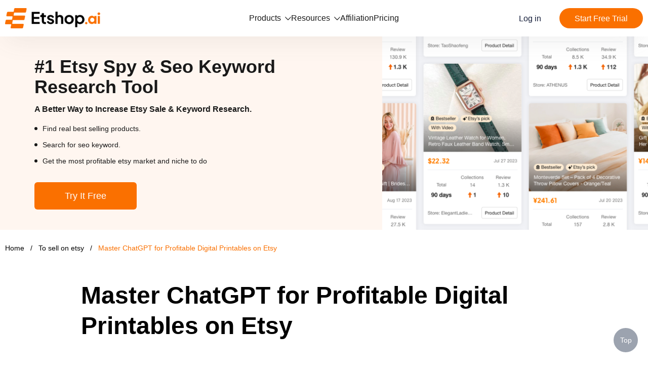

--- FILE ---
content_type: text/html; charset=UTF-8;text/plain
request_url: https://www.etshop.ai/to-sell-on-etsy/master-chatgpt-for-profitable-digital-printables-on-etsy-4261
body_size: 21279
content:
<!DOCTYPE html>
<html lang="en">
<head>
  <meta charset="UTF-8" />
  <meta http-equiv="X-UA-Compatible" content="IE=Edge,chrome=1" />
  <meta name="renderer" content="webkit" />
  <meta name="viewport" content="width=device-width, initial-scale=1, maximum-scale=1, user-scalable=no" />
  <link rel="icon" href="/favicon.ico" />
      <link href="https://cdn.ffyyuu.com/css/tailwind.min.css" rel="stylesheet" />
    <link href="/etsyshop-seo/style/user-agent-stylesheet.css?v=2025020801" rel="stylesheet" />
  <link href="/etsyshop-seo/style/style.css?v=2025020801" rel="stylesheet" />
  <title>Master ChatGPT for Profitable Digital Printables on Etsy</title>
  <meta name="description" content="Learn how to leverage ChatGPT to create and sell digital printables successfully on Etsy. Complete guide reveals proven strategies and techniques for maximum profits.">
  <meta name="og:title" content="Master ChatGPT for Profitable Digital Printables on Etsy">
  <meta name="og:description" content="Learn how to leverage ChatGPT to create and sell digital printables successfully on Etsy. Complete guide reveals proven strategies and techniques for maximum profits.">
  <link rel="canonical" href="http://www.etshop.ai/to-sell-on-etsy/master-chatgpt-for-profitable-digital-printables-on-etsy-4261" />
  <link rel="alternate" hreflang="x-default" href="https://www.etshop.ai">
  <link rel="alternate" hreflang="de" href="https://www.etshop.ai/de">
  <link rel="alternate" hreflang="es" href="https://www.etshop.ai/es">
  <link rel="alternate" hreflang="fr" href="https://www.etshop.ai/fr">
  <link rel="alternate" hreflang="pt" href="https://www.etshop.ai/pt">
  <link rel="alternate" hreflang="zh-CN" href="https://www.etshop.ai/zh">
  <meta property="og:image" content="https://images.etshop.ai/logo-share.png?v=2025020801" />
  <meta name="twitter:card" content="https://images.etshop.ai/logo-share.png?v=2025020801">
  <meta name="twitter:title"
    content="Master ChatGPT for Profitable Digital Printables on Etsy" />
  <meta name="twitter:description"
    content="Learn how to leverage ChatGPT to create and sell digital printables successfully on Etsy. Complete guide reveals proven strategies and techniques for maximum profits.">
  <meta name="twitter:image" content="https://images.etshop.ai/logo-share.png?v=2025020801">

  <script>
    window.dataLayer = window.dataLayer || [];
  </script>
  <script>(function (w, d, s, l, i) {
      w[l] = w[l] || []; w[l].push({
        'gtm.start':
          new Date().getTime(), event: 'gtm.js'
      }); var f = d.getElementsByTagName(s)[0],
        j = d.createElement(s), dl = l != 'dataLayer' ? '&l=' + l : ''; j.async = true; j.src =
          'https://www.googletagmanager.com/gtm.js?id=' + i + dl; f.parentNode.insertBefore(j, f);
    })(window, document, 'script', 'dataLayer', 'GTM-W593Z9Q');</script>

    </head>

<body>
<div class="page-container min-h-full">
  <!-- <nav class="bg-white">
    <div class="mx-auto max-w-7xl px-4 sm:px-6 lg:px-8">
      <div class="flex h-16 items-center justify-between">
        <div class="flex items-center">
          <a href="https://www.etshop.ai/" class="flex-shrink-0">
            <img class="w-36" src="/etsyshop-seo/images/logo.png" alt="Etshop" />
          </a>
        </div>
        <div class="block">
          <div class="ml-2 flex items-center lg:ml-4">
            <div class="relative lg:ml-3">
              <div>
                <a
                        class="bg-yellow-1000 hover:bg-yellow-400 inline-flex justify-center items-center rounded-md text-sm lg:text-base py-2.5 px-2 lg:px-3 bg-slate-900 text-white hover:bg-slate-700 -my-2.5 focus:outline-none focus:ring-2 focus:ring-offset-2 focus:ring-yellow-400"
                        href="https://app.etshop.ai/"
                >
                      <span>
                        Access to Etshop
                      </span>
                      <img src="/etsyshop-seo/images/arrowright_outlined.svg" class="ml-2 h-4" alt="" srcset="">
                </a>
              </div>
            </div>
          </div>
        </div>

      </div>
    </div>
  </nav> -->
  <div class="header header-shadow">
    <div class="header-wrap">
      <a href="/" class="logo">
        <img src="/etsyshop-seo/images/logo.png" srcset="" alt="logo" />
      </a>
      <div class="menu top-menu">
        <div class="menu-box">
          <div class="menu-top">
            <span>Products</span>
            <svg viewBox="0 0 170 97" version="1.1" xmlns="http://www.w3.org/2000/svg" xmlns:xlink="http://www.w3.org/1999/xlink">
                <g stroke="none" stroke-width="1" fill-rule="evenodd">
                    <g transform="translate(-789.000000, -760.000000)" fill-rule="nonzero">
                        <path d="M919.321338,802.798099 L840.565581,726.413483 C837.178236,723.195506 831.758485,723.195506 828.540508,726.413483 C825.153164,729.63146 825.153164,734.881844 828.540508,738.099821 L901.199045,808.725951 L828.540508,879.182715 C825.153164,882.400692 825.153164,887.651076 828.540508,890.869053 C831.927853,894.087031 837.347604,894.087031 840.565581,890.869053 L919.321338,814.484437 C922.708682,811.435827 922.708682,806.016076 919.321338,802.798099 Z" transform="translate(873.930923, 808.641268) rotate(90.000000) translate(-873.930923, -808.641268) "></path>
                    </g>
                </g>
            </svg>
          </div>
          <div class="menu-list">
            <a href="https://app.etshop.ai/product-lists" class="menu-item">
              <svg xmlns="http://www.w3.org/2000/svg" width="100" height="100" viewBox="0 0 100 100">
                <g>
                  <g transform="translate(5 34.283)">
                    <path d="M90.0007326,0 L90.0007326,58.7168622 C90.0007326,62.5828554 86.8660326,65.7168622 83.0000394,65.7168622 L7.0000394,65.7168622 C3.13404615,65.7168622 0,62.5828554 0,58.7168622 L0,0 C1.03946488,0.460949683 2.18986636,0.716862151 3.4000394,0.716862151 L8,0.716 L8.0000394,57.7168622 L82.0000394,57.7168622 L82,0.716 L86.6000394,0.716862151 C87.8104662,0.716862151 88.9610963,0.460842357 90.0007326,0 Z"/>
                    <rect width="45.455" height="12.5" x="22.273" y="10.717" rx="6.25"/>
                  </g>
                  <path d="M93,0 C96.8659932,0 100,3.13400675 100,7 L100,28 C100,31.8659932 96.8659932,35 93,35 L7,35 C3.13400675,35 0,31.8659932 0,28 L0,7 C0,3.13400675 3.13400675,0 7,0 L93,0 Z M92,8 L8,8 L8,27 L92,27 L92,8 Z"/>
                </g>
              </svg>
              <span>Product Research</span>
            </a>
            <a href="https://app.etshop.ai/store-lists" class="menu-item">
              <svg xmlns="http://www.w3.org/2000/svg" width="102" height="100" viewBox="0 0 102 100">
                  <g transform="translate(.326)">
                  <path d="M96.6634404,39 C98.8725794,39 100.66344,40.790861 100.66344,43 L100.66344,76 C100.66344,89.254834 89.9182744,100 76.6634404,100 L24.6634404,100 C11.4086064,100 0.663440415,89.254834 0.663440415,76 L0.663440415,43 C0.663440415,40.790861 2.45430142,39 4.66344042,39 L96.6634404,39 Z M93.6634404,46 L7.66344042,46 L7.66344042,76 C7.66344042,85.280923 15.100636,92.824796 24.3404007,92.9969921 L24.6634404,93 L76.6634404,93 C86.0522811,93 93.6634404,85.3888407 93.6634404,76 L93.6634404,46 Z"/>
                  <path d="M36.5181973,53 L28.6634404,53 L28.6634404,61.7713867 C28.6634404,74.3676546 38.6276293,84.5789471 50.9190792,84.5789471 C63.2105293,84.5789471 73.1747182,74.3676546 73.1747182,61.7713867 L73.1747182,53 L65.3189722,53 L65.3197868,61.862133 C65.3197868,70.0480364 58.8723704,76.6840223 50.9190792,76.6840223 C43.1597709,76.6840223 36.8337758,70.3677954 36.5298064,62.4582617 L36.5183718,61.862133 L36.5181973,53 Z"/>
                  <path fill="#CDD1D7" d="M47.6634404,5 L54.6634404,5 L54.6634404,26 L47.6634404,26 Z M28.6634404,5 L35.6634404,5 L31.8184404,26 L24.8184404,26 L28.6634404,5 Z M73.6634404,5 L66.6634404,5 L70.5084404,26 L77.5084404,26 L73.6634404,5 Z"/>
                  <path d="M97.3258392,0 C99.5349784,0 101.325839,1.790861 101.325839,4 C101.325839,4.38005729 101.271674,4.75817495 101.164978,5.12294813 L96.0384378,22.6495814 C94.4174395,28.1914562 89.3353175,32 83.5612364,32 L17.7656444,32 C11.9915633,32 6.90944137,28.1914562 5.28844298,22.6495814 L0.161902745,5.12294813 C-0.458284384,3.00265026 0.757795645,0.781048225 2.87809352,0.160861099 C3.2428667,0.0541649448 3.62098436,0 4.00104165,0 L97.3258392,0 Z M93.3224404,7 L8.00344042,7 L12.006936,20.6844222 C12.7317094,23.1622797 14.9556442,24.8893569 17.516779,24.9948795 L17.7656444,25 L83.5612364,25 C86.2261969,25 88.5717917,23.2422106 89.3199448,20.6844222 L93.3224404,7 Z" transform="matrix(1 0 0 -1 0 32)"/>
                </g>
              </svg>
              <span>Store Research</span>
            </a>
            <a href="https://app.etshop.ai/top-seller" class="menu-item">
              <svg xmlns="http://www.w3.org/2000/svg" width="102" height="100" viewBox="0 0 102 100">
                <g transform="translate(.326)">
                  <path d="M97.3258392,0 C99.5349784,0 101.325839,1.790861 101.325839,4 C101.325839,4.38005729 101.271674,4.75817495 101.164978,5.12294813 L96.0384378,22.6495814 C94.4174395,28.1914562 89.3353175,32 83.5612364,32 L17.7656444,32 C11.9915633,32 6.90944137,28.1914562 5.28844298,22.6495814 L0.161902745,5.12294813 C-0.458284384,3.00265026 0.757795645,0.781048225 2.87809352,0.160861099 C3.2428667,0.0541649448 3.62098436,0 4.00104165,0 L97.3258392,0 Z M93.3224404,7 L8.00344042,7 L12.006936,20.6844222 C12.7317094,23.1622797 14.9556442,24.8893569 17.516779,24.9948795 L17.7656444,25 L83.5612364,25 C86.2261969,25 88.5717917,23.2422106 89.3199448,20.6844222 L93.3224404,7 Z" transform="matrix(1 0 0 -1 0 32)"/>
                  <rect width="7" height="21" x="47.663" y="5" opacity=".5"/>
                  <polygon points="28.663 5 35.663 5 31.818 26 24.818 26" opacity=".5"/>
                  <polygon points="70.508 5 77.508 5 73.663 26 66.663 26" opacity=".5" transform="matrix(-1 0 0 1 144.172 0)"/>
                  <path d="M96.6634404,39 C98.8725794,39 100.66344,40.790861 100.66344,43 L100.66344,76 C100.66344,89.254834 89.9182744,100 76.6634404,100 L24.6634404,100 C11.4086064,100 0.663440415,89.254834 0.663440415,76 L0.663440415,43 C0.663440415,40.790861 2.45430142,39 4.66344042,39 L96.6634404,39 Z M93.6634404,46 L7.66344042,46 L7.66344042,76 C7.66344042,85.280923 15.100636,92.824796 24.3404007,92.9969921 L24.6634404,93 L76.6634404,93 C86.0522811,93 93.6634404,85.3888407 93.6634404,76 L93.6634404,46 Z"/>
                  <g transform="translate(18.663 48)">
                    <rect width="50" height="50" y="2" fill="#000" opacity="0"/>
                    <path d="M32.6311315,0.366950176 L51.7346407,20.0027161 C52.0116985,20.3197043 52.0780145,20.7697783 51.9041951,21.1534497 C51.7303757,21.537121 51.3485739,21.7834182 50.9280178,21.7831736 L40.521209,21.7831736 C39.9866026,21.7785656 39.5324533,22.1739934 39.4624764,22.7050121 C38.8322515,27.2761542 35.025878,44.4422834 17.0023015,47.4350135 C16.5178491,47.5286766 16.0321917,47.2787507 15.8259992,46.8296723 C15.6198066,46.3805939 15.7464032,45.8485009 16.1326265,45.5408992 C19.2206007,43.1164034 23.2538138,38.4189705 24.3881596,30.0595506 C24.8236817,26.6636008 25.0342338,26.2929858 25.0184338,22.8691555 C25.0185908,22.2721475 24.5428266,21.7842938 23.9470908,21.770589 L12.7084383,21.770589 C12.2878536,21.7708699 11.9060102,21.5245726 11.7321741,21.1408774 C11.558338,20.7571821 11.6246701,20.3070748 11.9017661,19.9900821 L31.0178857,0.366950176 C31.2213278,0.133773049 31.5153851,0 31.8245086,0 C32.1336321,0 32.4276895,0.133773049 32.6311315,0.366950176 Z"/>
                  </g>
                </g>
              </svg>
              <span>Top Store</span>
            </a>
            <a href="https://app.etshop.ai/tiktok-list" class="menu-item">
              <svg xmlns="http://www.w3.org/2000/svg" width="100" height="100" viewBox="0 0 100 100">
                <g>
                  <path d="M90.0007326,0 L90.0007326,58.7168622 C90.0007326,62.5828554 86.8660326,65.7168622 83.0000394,65.7168622 L7.0000394,65.7168622 C3.13404615,65.7168622 0,62.5828554 0,58.7168622 L0,0 C1.03946488,0.460949683 2.18986636,0.716862151 3.4000394,0.716862151 L8,0.716 L8.0000394,57.7168622 L82.0000394,57.7168622 L82,0.716 L86.6000394,0.716862151 C87.8104662,0.716862151 88.9610963,0.460842357 90.0007326,0 Z" transform="translate(5 34.283)"/>
                  <path d="M93,0 C96.8659932,0 100,3.13400675 100,7 L100,28 C100,31.8659932 96.8659932,35 93,35 L7,35 C3.13400675,35 0,31.8659932 0,28 L0,7 C0,3.13400675 3.13400675,0 7,0 L93,0 Z M92,8 L8,8 L8,27 L92,27 L92,8 Z"/>
                  <path d="M73.3142834,58.577833 C68.8596135,58.6277385 64.7022912,57.2785042 61.0398883,54.7798559 L61.0398883,72.3204974 C61.0398883,80.1164703 55.7302949,86.8131333 48.201978,88.5620084 C37.9314124,90.9106426 29.2441924,83.4646033 28.1473523,74.569519 C27.0006243,65.6742361 32.6553744,57.8781639 41.3305182,56.1289911 C43.0256169,55.7792558 45.4996196,55.7792558 46.8853937,56.0790855 L46.8853937,65.4740188 C46.4894583,65.3740093 46.110548,65.2741984 45.7117421,65.2241936 C42.3215447,64.6244347 39.0423083,66.3235036 37.6961277,69.4221091 C36.3501451,72.5205163 37.2529769,76.1185736 39.9953249,78.2173826 C42.2886819,80.0164608 44.834349,80.2659884 47.4267365,79.0667682 C50.0193219,77.9174535 51.4009387,75.818843 51.7000678,72.9702611 C51.7499557,72.570521 51.735603,72.120677 51.735603,71.6707337 L51.735603,37.938586 C51.735603,36.9891909 51.7671789,37 52.7144545,37 L60.1432925,37 C60.6915641,37 60.8912146,37.0944587 60.9411024,37.7442225 C61.3398094,43.5411975 65.7317234,48.4859096 71.365489,49.235385 C71.9638465,49.3352952 72.6213963,49.3825218 73.3142834,49.4325265 L73.3142834,58.5777338 L73.3142834,58.5777338 L73.3142834,58.577833 Z" transform="rotate(20 50.657 63)"/>
                </g>
              </svg>
              <span>Etsy For TikTok</span>
            </a>
          </div>
        </div>
        <div class="menu-box">
          <div class="menu-top">
            <span>Resources</span>
            <svg viewBox="0 0 170 97" version="1.1" xmlns="http://www.w3.org/2000/svg" xmlns:xlink="http://www.w3.org/1999/xlink">
                <g stroke="none" stroke-width="1" fill-rule="evenodd">
                    <g transform="translate(-789.000000, -760.000000)" fill-rule="nonzero">
                        <path d="M919.321338,802.798099 L840.565581,726.413483 C837.178236,723.195506 831.758485,723.195506 828.540508,726.413483 C825.153164,729.63146 825.153164,734.881844 828.540508,738.099821 L901.199045,808.725951 L828.540508,879.182715 C825.153164,882.400692 825.153164,887.651076 828.540508,890.869053 C831.927853,894.087031 837.347604,894.087031 840.565581,890.869053 L919.321338,814.484437 C922.708682,811.435827 922.708682,806.016076 919.321338,802.798099 Z" transform="translate(873.930923, 808.641268) rotate(90.000000) translate(-873.930923, -808.641268) "></path>
                    </g>
                </g>
            </svg>
          </div>
          <div class="menu-list">
            <a href="/blog" class="menu-item">
              <span>Blog</span>
            </a>
          </div>
        </div>
        <div class="menu-box">
          <a href="/affiliate" class="menu-link">Affiliation</a>
        </div>
        <div class="menu-box">
          <a href="/rank" class="menu-link">Pricing</a>
        </div>
      </div>
      <div class="r-menu">
        <a href="https://app.etshop.ai/login" class="to-login-in">
          <span>Log in</span>
        </a>
        <a href="https://app.etshop.ai/register" class="to-register-in">
          <span>Start Free Trial</span>
        </a>
        <div class="menu-btn" onclick="navClick()" id="nav">
          <img src="/etsyshop-seo/images/guanbi3.svg" class="nav navHide" alt="nav" />
          <img src="/etsyshop-seo/images/gengduo.svg" class="nav navShow" alt="nav" />
        </div>
      </div>
    </div>
  </div>

    <main>
     <div class="flex items-stretch top-banner">
    <div class="flex-1 banner-bg py-10">
      <div class="banner-content px-3">
        <div class="text-black-100 text-4xl font-bold">
          #1 Etsy Spy & Seo Keyword Research Tool
        </div>
        <p class="mt-3 text-base text-black-100 font-bold">A Better Way to Increase Etsy Sale & Keyword Research.</p>
        <ul class="mt-4 space-y-3">
          <li class="text-sm text-black-100 pl-4">
            Find real best selling products.
          </li>
          <li class="text-sm text-black-100 pl-4">
            Search for seo keyword.
          </li>
          <li class="text-sm text-black-100 pl-4">
            Get the most profitable etsy market and niche to do
          </li>
        </ul>
        <a href="https://app.etshop.ai" class="mt-8 inline-flex items-center justify-center px-5 py-3 border border-transparent text-lg font-medium rounded-md bg-yellow-1000 sm:w-auto text-white hover:bg-yellow-400 hover:border-yellow-400 focus:outline-none focus:ring-2 focus:ring-offset-2 focus:ring-yellow-400 cursor-pointer" target="_blank">
        Try It Free
          </a>
      </div>
    </div>
    <div class="shrink-0 banner-pic">
      <img src="/etsyshop-seo/images/banner.webp" srcset="" alt="#1 Shopify  Spy & Dropship Tool" class="w-full h-full object-cover " />
    </div>
</div>
 

    <div class="content pt-3 relative bg-white">

      <div
              class="breadcrumbs space-x-2 text-sm max-w-wrap"
      >
        <a class="text-slate-500 hover:text-yellow-400" href="/">Home</a>
        <span aria-hidden="true" class="select-none text-slate-400">/</span>
        <a class="text-slate-500 hover:text-yellow-400" href="/to-sell-on-etsy">
          To sell on etsy
        </a>
        <span aria-hidden="true" class="select-none text-slate-400">/</span>
        <span class="text-yellow-1000">
          Master ChatGPT for Profitable Digital Printables on Etsy
        </span>
      </div>

      <div class="max-w-5xl mx-auto relative px-4 lg:px-8">
        <div
                class="mx-auto py-8 sm:py-10"
        >
          <h1 class="text-3xl font-bold text-black sm:text-5xl leading-h1">
                  Master ChatGPT for Profitable Digital Printables on Etsy
          </h1>
        </div>
      </div>

      <div class="mt-6 pb-10 max-w-5xl mx-auto px-4 lg:px-8">
        <div class="menu-list lg:col-span-2">
          <div class="sm:flex sm:items-center sm:justify-between">
            <div class="">
              <p class="text-base text-gray-500">
                Updated on May 18,2024
              </p>
            </div>

             <div class="flex space-x-4 mt-6 sm:mt-0">
    <a
            href="https://www.facebook.com/sharer.php?u=http://www.etshop.ai/to-sell-on-etsy/master-chatgpt-for-profitable-digital-printables-on-etsy-4261"
            class="text-gray-400 share-item"
    >
        <span class="sr-only">facebook</span>
        <img src="/etsyshop-seo/images/share/icon_facebook_default.svg" alt="facebook" srcset="" class="w-8 h-8 share-common">
        <img src="/etsyshop-seo/images/share/icon_facebook_selected.svg" alt="facebook" srcset="" class="w-8 h-8 share-active">
    </a>

    <a
            href="https://twitter.com/intent/tweet?url=http://www.etshop.ai/to-sell-on-etsy/master-chatgpt-for-profitable-digital-printables-on-etsy-4261"
            class="text-gray-400 share-item"
    >
        <span class="sr-only">Twitter</span>
        <img src="/etsyshop-seo/images/share/icon_Twitter_default.svg" alt="Twitter" srcset="" class="w-8 h-8 share-common">
        <img src="/etsyshop-seo/images/share/icon_Twitter_selected.svg" alt="Twitter" srcset="" class="w-8 h-8 share-active">
    </a>

    <a
            href="https://www.linkedin.com/sharing/share-offsite/?url=http://www.etshop.ai/to-sell-on-etsy/master-chatgpt-for-profitable-digital-printables-on-etsy-4261"
            class="text-gray-400 share-item"
    >
        <span class="sr-only">linkedin</span>
        <img src="/etsyshop-seo/images/share/linkedin_default.svg" alt="linkedin" srcset="" class="w-8 h-8 share-common">
        <img src="/etsyshop-seo/images/share/linkedin_selected.svg" alt="linkedin" srcset="" class="w-8 h-8 share-active">
    </a>

    <a
            href="https://pinterest.com/pin/create/button/?url=http://www.etshop.ai/to-sell-on-etsy/master-chatgpt-for-profitable-digital-printables-on-etsy-4261"
            class="text-gray-400 share-item"
    >
        <span class="sr-only">pinterest</span>
        <img src="/etsyshop-seo/images/share/icon_pinterest_default.svg" alt="pinterest" srcset="" class="w-8 h-8 share-common">
        <img src="/etsyshop-seo/images/share/icon_pinterest_selected.svg" alt="pinterest" srcset="" class="w-8 h-8 share-active">
    </a>

    <a
            href="https://reddit.com/submit?url=http://www.etshop.ai/to-sell-on-etsy/master-chatgpt-for-profitable-digital-printables-on-etsy-4261"
            class="text-gray-400 share-item"
    >
        <span class="sr-only">reddit</span>
        <img src="/etsyshop-seo/images/share/icon_reddit_default.svg" alt="reddit" srcset="" class="w-8 h-8 share-common">
        <img src="/etsyshop-seo/images/share/icon_reddit_selected.svg" alt="reddit" srcset="" class="w-8 h-8 share-active">
    </a>
</div>
 

          </div>

          <ul class="sub-title-list mt-2">
                      </ul>
        </div>

        <div class="pt-8 lg:col-span-5 space-y-8 border-t border-gray-100">
          <div class="bar">
            <div class="editor-content">
              <h3>Master ChatGPT for Profitable Digital Printables on Etsy</h3><h2>Table of Contents</h2>
<ol>
<li>Introduction</li>
<li>Making Money Online with Etsy</li>
<li>Using ChatGPT to Create and Sell Printables</li>
<li>Opening an Etsy Shop</li>
<li>Finding a Niche: Easter Printables for Kids</li>
<li>Researching Popular Easter Printables on Etsy</li>
<li>Creating a Mad Libs Activity with ChatGPT and Canva</li>
<li>Customizing the Printable Design with Canva</li>
<li>Selling the Printable on Etsy</li>
<li>Conclusion</li>
</ol>
<h2>Introduction</h2>
<p>Welcome back to Jennifer Marie's channel, where she teaches you various ways to make money online from the comfort of your home. In this video, Jennifer will demonstrate how you can utilize ChatGPT to create and sell printables on the popular platform, Etsy. Whether you're an experienced Etsy seller or just starting out, this tutorial will provide you with step-by-step instructions on leveraging ChatGPT and Canva to design and sell engaging Easter printables for kids. So let's dive in and explore this exciting opportunity to generate passive income on Etsy.</p>
<h2>Making Money Online with Etsy</h2>
<p>If you've been following Jennifer's YouTube channel, you're probably already familiar with her videos on passive income with Etsy. Etsy is a global marketplace where you can create and sell a wide range of digital products. The beauty of Etsy is that you can reach customers from all over the world and generate revenue while working from home. Jennifer herself has successfully sold over 4000 digital products since she started her Etsy shop a few years ago. Now, she wants to share her knowledge and experiences with you by demonstrating how to use ChatGPT to create in-demand printables for Easter.</p>
<h2>Using ChatGPT to Create and Sell Printables</h2>
<p>Before diving into the creation process, Jennifer provides a quick overview of ChatGPT. ChatGPT is an AI-powered language model that can generate text responses based on given prompts. Although the knowledge of ChatGPT is limited to information up until 2021, it still offers a plethora of ideas for popular printables that are relevant today. Jennifer illustrates this by asking ChatGPT to suggest the most popular printables sold on Etsy. Some of the popular printables recommended by ChatGPT include planner pages, calendars, wall art, wedding invitations, stationery, party decorations, and coloring pages.</p>
<h2>Opening an Etsy Shop</h2>
<p>To begin the process of creating and selling printables on Etsy, Jennifer advises viewers to first set up an Etsy shop. She provides a link to her full Etsy shop tutorial series, which guides beginners through the step-by-step process of opening an Etsy shop. By following this comprehensive tutorial, you'll gain a solid understanding of how to set up your store, optimize your listings, and attract potential customers.</p>
<h2>Finding a Niche: Easter Printables for Kids</h2>
<p>With the Easter holiday fast approaching, Jennifer encourages viewers to focus on Easter-themed printables for kids. By targeting this specific niche, you can narrow down your competition and cater to a specific audience with unique and engaging products. Jennifer demonstrates how to search for Easter printables on Etsy, highlighting the importance of using specific keywords to identify potential niches within the Easter printable market. By utilizing targeted keywords such as &quot;Easter printables for kids games,&quot; you can uncover a plethora of ideas and inspiration for your own printable creations.</p>
<h2>Researching Popular Easter Printables on Etsy</h2>
<p>Jennifer guides viewers through the process of researching popular Easter printables on Etsy. By conducting keyword searches such as &quot;Easter printables for kids,&quot; she demonstrates the vast variety of options available on the platform. Jennifer emphasizes the significance of bundling printables together, as bundles tend to be some of the most popular products on Etsy. She showcases a bestselling Easter printable bundle, an outdoor Easter treasure hunt, as an example of a simple yet highly marketable printable that can be easily created and sold.</p>
<h2>Creating a Mad Libs Activity with ChatGPT and Canva</h2>
<p>To showcase the creation process, Jennifer decides to focus on a Mad Libs activity as an Easter printable. Mad Libs activities have gained popularity in schools as interactive learning tools and can be adapted to any theme or occasion. Jennifer uses ChatGPT to generate a funny Easter story about two children hunting for the Easter bunny who stole their pet bunny. After condensing the story and replacing the names with Tommy and Molly, she proceeds to create a Mad Libs activity using Canva.</p>
<h2>Customizing the Printable Design with Canva</h2>
<p>Jennifer utilizes Canva, a user-friendly design platform, to customize the Mad Libs activity and give it a professional touch. She walks viewers through the process of creating a custom design using the Easter-themed templates available in Canva. By adding and adjusting text, removing unnecessary elements, and incorporating attractive visuals, Jennifer demonstrates how to make the Mad Libs activity visually appealing and engaging for children. She also shows how to create an additional page for the original story, providing both the Mad Libs version and the complete narrative.</p>
<h2>Selling the Printable on Etsy</h2>
<p>Once the printable design is complete, Jennifer explains how to create a digital listing on Etsy. She emphasizes the importance of using relevant keywords in the listing title, description, and tags to optimize visibility and attract potential buyers. Jennifer provides an example of a persuasive listing description generated by ChatGPT, which highlights the key features, benefits, and pricing of the Easter Bunny Mad Libs activity. By following this example and customizing it to suit your own product, you can create an enticing listing that entices customers to purchase your printable.</p>
<h2>Conclusion</h2>
<p>In conclusion, Jennifer Marie's tutorial offers valuable insights and practical guidance on leveraging ChatGPT and Canva to create and sell Easter printables on Etsy. By following her step-by-step instructions, you can tap into the lucrative market of printable products and potentially generate a passive income stream from the comfort of your home. So, take advantage of this opportunity, unleash your creativity, and start making money with printables on Etsy today. Good luck on your Etsy journey!</p>
              <!-- <p class="mt-6">The above is a brief introduction to <a href="http://www.etshop.ai/to-sell-on-etsy/master-chatgpt-for-profitable-digital-printables-on-etsy-4261">Master ChatGPT for Profitable Digital Printables on Etsy</a></p>
              <p class="mt-4">Let's move on to the first section of Master ChatGPT for Profitable Digital Printables on Etsy</p> -->
            </div>
          </div>
                  </div>


        <!-- more -->
        <!-- <div class="more mt-8">
          <p class="text-lg text-gray-500">
            More:
            <a
                    href="https://app.etshop.ai"
                    class="text-lg text-yellow-1000 hover:text-yellow-400"
            >
              What To Do If Defroster Is Not Working
            </a>
          </p>
        </div> -->
        <!-- more end -->


        <section
                class="mt-8 px-4 py-8 bg-gray-50 overflow-hidden lg:px-8 rounded-lg"
        >
          <div
                  class="inline text-xl font-bold tracking-tight text-gray-900 sm:block sm:text-2xl sm:text-center"
          >
            Are you spending too much time looking for products?
          </div>
          <dl
                  class="mt-6 text-center sm:flex sm:justify-center sm:flex-wrap"
          >
            <div class="flex flex-col px-4 sm:px-8">
              <dt
                      class="order-2 mt-2 text-base leading-6 font-medium text-gray-500 nowrap"
              >
                App rating
              </dt>
              <dd
                      class="order-1 text-4xl font-bold text-yellow-1000 sm:h-10"
              >
                4.9
              </dd>
            </div>
            <div class="flex flex-col mt-6 px-4 sm:px-8 sm:mt-0">
              <dt
                      class="order-2 mt-2 text-base leading-6 font-medium text-gray-500 nowrap"
              >
                Trending Product
              </dt>
              <dd
                      class="order-1 text-4xl font-bold text-yellow-1000 sm:h-10"
              >
                2M+
              </dd>
            </div>
            <div class="flex flex-col mt-6 px-4 sm:px-8 sm:mt-0">
              <dt
                      class="order-2 mt-2 text-base leading-6 font-medium text-gray-500 nowrap"
              >
                Trusted Customers
              </dt>
              <dd
                      class="order-1 text-4xl font-bold text-yellow-1000 sm:h-10"
              >
                1000+
              </dd>
            </div>
          </dl>
          <form class="mt-5 max-w-2xl mx-auto sm:flex">
            <label for="email-address" class="sr-only">Email address</label>
            <input
                    id="email-address"
                    name="email"
                    type="email"
                    autocomplete="email"
                    required
                    class="w-full px-5 py-3 placeholder-gray-500 border-2 border-r-0 border-gray-300 focus:outline-none focus:ring-0 focus:ring-offset-0 focus:border-yellow-400 rounded-l-md sm:flex-1 text-2xl text-gray-900"
                    placeholder="Your Email"
            />
            <div class="mt-3 rounded-md sm:mt-0 sm:flex-shrink-0">
              <a
                      href="https://app.etshop.ai/register"
                      class="w-full h-full flex items-center justify-center px-5 py-3 border-2 border-yellow-1000 text-base font-medium rounded-r-md text-white bg-yellow-1000 hover:bg-yellow-400 hover:border-yellow-400 focus:outline-none focus:ring-2 focus:ring-offset-2 focus:ring-yellow-400"
              >
                Find trending product(It's Free)
              </a>
            </div>
          </form>
        </section>


        <!-- Why -->
        <div class="rounded-md bg-gray-50 mt-5 px-7 py-6">
          <div class="flex items-center">
            <img
                    src="/etsyshop-seo/images/etsyshop_choose.svg"
                    class="w-5 -mt-1"
                    alt=""
                    srcset=""
            />
            <span class="text-xl text-yellow-1000 ml-3">
                  WHY YOU SHOULD CHOOSE Etshop
                </span>
          </div>
          <p class="mt-4 text-base text-gray-700">
            Etshop has the world's largest selection of ETSY store to
            choose from, and each product has a large number of ETSY
            products, so you can choose ETSY store & product for your
            Ecommerce and dropshipping business without any hassle.
          </p>
        </div>
        <!-- Why -->
      </div>

    </div>

     <section class="relative py-12 bg-gray-50">
    <div class="relative">
        <div class="text-center max-w-7xl mx-auto px-4 lg:px-8">
            <div
                    class="text-3xl tracking-tight font-bold text-gray-900 sm:text-4xl"
            >
                Browse More Content
            </div>
        </div>
        <div class="max-w-7xl mx-auto px-4 lg:px-8">
            <div
                    class="mt-7 lg:max-w-lg:mx-auto grid gap-5 grid-cols-1 sm:grid-cols-2 lg:grid-cols-4 lg:max-w-none"
            >
                                    <div class="flex flex-col rounded-lg shadow-lg overflow-hidden">
                        <div
                                class="flex-1 bg-white pt-6 pb-0 flex flex-col justify-between"
                        >
                            <div class="flex-1">
                                <div class="px-5 text-2xl font-semibold text-gray-900">
                                    Etsy shop
                                </div>
                                <ul class="px-5 pb-4 mt-3 max-h-72 overflow-auto">
                                                                            <li class="py-3">
                                            <a
                                                    href="/etsy-shop/discover-untapped-print-on-demand-products-with-chatgpt4-2822"
                                                    class="text-base text-black-100 hover:text-yellow-400"
                                            >
                                                Discover Untapped Print on Demand Products with ChatGPT4
                                            </a>
                                        </li>
                                                                            <li class="py-3">
                                            <a
                                                    href="/etsy-shop/unleashing-etsys-unstoppable-growth-2829"
                                                    class="text-base text-black-100 hover:text-yellow-400"
                                            >
                                                Unleashing Etsy&#039;s Unstoppable Growth
                                            </a>
                                        </li>
                                                                            <li class="py-3">
                                            <a
                                                    href="/etsy-shop/profitable-hand-towel-embroidery-etsy-selling-guide-2832"
                                                    class="text-base text-black-100 hover:text-yellow-400"
                                            >
                                                Profitable Hand Towel Embroidery: Etsy Selling Guide!
                                            </a>
                                        </li>
                                                                            <li class="py-3">
                                            <a
                                                    href="/etsy-shop/new-holiday-cards-and-author-portraits-on-etsy-2895"
                                                    class="text-base text-black-100 hover:text-yellow-400"
                                            >
                                                New Holiday Cards and Author Portraits on Etsy!
                                            </a>
                                        </li>
                                                                            <li class="py-3">
                                            <a
                                                    href="/etsy-shop/etsy-star-seller-secrets-revealed-2909"
                                                    class="text-base text-black-100 hover:text-yellow-400"
                                            >
                                                ETSY STAR SELLER Secrets Revealed
                                            </a>
                                        </li>
                                                                            <li class="py-3">
                                            <a
                                                    href="/etsy-shop/exciting-update-my-first-plushie-arrived-business-vlog-2916"
                                                    class="text-base text-black-100 hover:text-yellow-400"
                                            >
                                                Exciting Update: My First Plushie Arrived! - Business Vlog
                                            </a>
                                        </li>
                                                                            <li class="py-3">
                                            <a
                                                    href="/etsy-shop/unbridled-etsy-battles-kingcobrajfs-vs-the-world-2979"
                                                    class="text-base text-black-100 hover:text-yellow-400"
                                            >
                                                Unbridled Etsy Battles: KingCobraJFS vs the World
                                            </a>
                                        </li>
                                                                            <li class="py-3">
                                            <a
                                                    href="/etsy-shop/unboxing-beautiful-orchids-from-etsys-triton-orchids-2990"
                                                    class="text-base text-black-100 hover:text-yellow-400"
                                            >
                                                Unboxing Beautiful Orchids from Etsy&#039;s Triton Orchids
                                            </a>
                                        </li>
                                                                            <li class="py-3">
                                            <a
                                                    href="/etsy-shop/empowering-women-in-tech-etsys-remarkable-500-growth-in-female-engineers-2998"
                                                    class="text-base text-black-100 hover:text-yellow-400"
                                            >
                                                Empowering Women in Tech: Etsy&#039;s Remarkable 500% Growth in Female Engineers
                                            </a>
                                        </li>
                                                                            <li class="py-3">
                                            <a
                                                    href="/etsy-shop/maximizing-profit-etsy-vs-poshmark-3033"
                                                    class="text-base text-black-100 hover:text-yellow-400"
                                            >
                                                Maximizing Profit: Etsy vs Poshmark
                                            </a>
                                        </li>
                                                                    </ul>
                            </div>
                        </div>
                    </div>
                                    <div class="flex flex-col rounded-lg shadow-lg overflow-hidden">
                        <div
                                class="flex-1 bg-white pt-6 pb-0 flex flex-col justify-between"
                        >
                            <div class="flex-1">
                                <div class="px-5 text-2xl font-semibold text-gray-900">
                                    Etsy Seller
                                </div>
                                <ul class="px-5 pb-4 mt-3 max-h-72 overflow-auto">
                                                                            <li class="py-3">
                                            <a
                                                    href="/etsy-seller/unveiling-the-dark-secret-of-the-etsy-algorithm-2398"
                                                    class="text-base text-black-100 hover:text-yellow-400"
                                            >
                                                Unveiling the Dark Secret of the Etsy Algorithm
                                            </a>
                                        </li>
                                                                            <li class="py-3">
                                            <a
                                                    href="/etsy-seller/level-up-your-style-with-trendy-sleeve-prints-from-etsy-printify-2402"
                                                    class="text-base text-black-100 hover:text-yellow-400"
                                            >
                                                Level up your style with trendy sleeve prints from Etsy + Printify
                                            </a>
                                        </li>
                                                                            <li class="py-3">
                                            <a
                                                    href="/etsy-seller/etsy-prep-best-pricing-tips-for-plushie-drop-2023-2405"
                                                    class="text-base text-black-100 hover:text-yellow-400"
                                            >
                                                Etsy Prep: Best Pricing Tips for Plushie Drop 2023
                                            </a>
                                        </li>
                                                                            <li class="py-3">
                                            <a
                                                    href="/etsy-seller/making-passive-income-with-digital-scrapbook-elements-2407"
                                                    class="text-base text-black-100 hover:text-yellow-400"
                                            >
                                                Making Passive Income with Digital Scrapbook Elements
                                            </a>
                                        </li>
                                                                            <li class="py-3">
                                            <a
                                                    href="/etsy-seller/easily-adding-videos-to-etsy-listings-using-an-iphone-2416"
                                                    class="text-base text-black-100 hover:text-yellow-400"
                                            >
                                                Easily Adding Videos to Etsy Listings Using an iPhone
                                            </a>
                                        </li>
                                                                            <li class="py-3">
                                            <a
                                                    href="/etsy-seller/create-sell-digital-downloads-on-etsy-with-canva-2418"
                                                    class="text-base text-black-100 hover:text-yellow-400"
                                            >
                                                Create &amp; Sell Digital Downloads on Etsy with Canva
                                            </a>
                                        </li>
                                                                            <li class="py-3">
                                            <a
                                                    href="/etsy-seller/unveiling-the-dark-side-of-etsy-keepetsyhuman-2423"
                                                    class="text-base text-black-100 hover:text-yellow-400"
                                            >
                                                Unveiling the Dark Side of Etsy: #KeepEtsyHuman
                                            </a>
                                        </li>
                                                                            <li class="py-3">
                                            <a
                                                    href="/etsy-seller/skyrocket-your-etsy-sales-with-this-tiktok-hack-2429"
                                                    class="text-base text-black-100 hover:text-yellow-400"
                                            >
                                                Skyrocket Your Etsy Sales with This TikTok Hack
                                            </a>
                                        </li>
                                                                            <li class="py-3">
                                            <a
                                                    href="/etsy-seller/earn-3000mo-with-etsy-selling-squarespace-templates-2436"
                                                    class="text-base text-black-100 hover:text-yellow-400"
                                            >
                                                Earn $3000/mo with Etsy Selling Squarespace Templates
                                            </a>
                                        </li>
                                                                            <li class="py-3">
                                            <a
                                                    href="/etsy-seller/create-and-sell-digital-paper-for-etsy-2481"
                                                    class="text-base text-black-100 hover:text-yellow-400"
                                            >
                                                Create and Sell Digital Paper for Etsy
                                            </a>
                                        </li>
                                                                    </ul>
                            </div>
                        </div>
                    </div>
                                    <div class="flex flex-col rounded-lg shadow-lg overflow-hidden">
                        <div
                                class="flex-1 bg-white pt-6 pb-0 flex flex-col justify-between"
                        >
                            <div class="flex-1">
                                <div class="px-5 text-2xl font-semibold text-gray-900">
                                    Etsy Seo
                                </div>
                                <ul class="px-5 pb-4 mt-3 max-h-72 overflow-auto">
                                                                            <li class="py-3">
                                            <a
                                                    href="/etsy-seo/unlocking-etsy-success-with-google-sge-1075"
                                                    class="text-base text-black-100 hover:text-yellow-400"
                                            >
                                                Unlocking Etsy Success with Google SGE
                                            </a>
                                        </li>
                                                                            <li class="py-3">
                                            <a
                                                    href="/etsy-seo/mastering-ecommerce-seo-your-path-to-success-1086"
                                                    class="text-base text-black-100 hover:text-yellow-400"
                                            >
                                                Mastering E-Commerce SEO: Your Path to Success
                                            </a>
                                        </li>
                                                                            <li class="py-3">
                                            <a
                                                    href="/etsy-seo/unveiling-etsys-seo-changes-in-2023-1088"
                                                    class="text-base text-black-100 hover:text-yellow-400"
                                            >
                                                Unveiling Etsy&#039;s SEO Changes in 2023
                                            </a>
                                        </li>
                                                                            <li class="py-3">
                                            <a
                                                    href="/etsy-seo/boost-your-etsy-seo-common-mistakes-to-avoid-1091"
                                                    class="text-base text-black-100 hover:text-yellow-400"
                                            >
                                                Boost Your Etsy SEO: Common Mistakes to Avoid
                                            </a>
                                        </li>
                                                                            <li class="py-3">
                                            <a
                                                    href="/etsy-seo/unlock-etsy-success-strategies-for-finding-unsaturated-niches-1094"
                                                    class="text-base text-black-100 hover:text-yellow-400"
                                            >
                                                Unlock Etsy Success: Strategies for Finding Unsaturated Niches
                                            </a>
                                        </li>
                                                                            <li class="py-3">
                                            <a
                                                    href="/etsy-seo/mastering-seo-writing-for-online-success-1099"
                                                    class="text-base text-black-100 hover:text-yellow-400"
                                            >
                                                Mastering SEO Writing for Online Success
                                            </a>
                                        </li>
                                                                            <li class="py-3">
                                            <a
                                                    href="/etsy-seo/mastering-etsy-seo-boost-sales-visibility-1107"
                                                    class="text-base text-black-100 hover:text-yellow-400"
                                            >
                                                Mastering Etsy SEO: Boost Sales &amp; Visibility
                                            </a>
                                        </li>
                                                                            <li class="py-3">
                                            <a
                                                    href="/etsy-seo/unlock-etsy-seo-2023-top-digital-products-keywords-1111"
                                                    class="text-base text-black-100 hover:text-yellow-400"
                                            >
                                                Unlock Etsy SEO 2023: Top Digital Products &amp; Keywords
                                            </a>
                                        </li>
                                                                            <li class="py-3">
                                            <a
                                                    href="/etsy-seo/maximizing-marmalade-for-etsy-seo-success-1123"
                                                    class="text-base text-black-100 hover:text-yellow-400"
                                            >
                                                Maximizing Marmalade for Etsy SEO Success
                                            </a>
                                        </li>
                                                                            <li class="py-3">
                                            <a
                                                    href="/etsy-seo/boost-your-etsy-seo-in-2023-1127"
                                                    class="text-base text-black-100 hover:text-yellow-400"
                                            >
                                                Boost Your Etsy SEO in 2023
                                            </a>
                                        </li>
                                                                    </ul>
                            </div>
                        </div>
                    </div>
                                    <div class="flex flex-col rounded-lg shadow-lg overflow-hidden">
                        <div
                                class="flex-1 bg-white pt-6 pb-0 flex flex-col justify-between"
                        >
                            <div class="flex-1">
                                <div class="px-5 text-2xl font-semibold text-gray-900">
                                    Etsy Dropshipping
                                </div>
                                <ul class="px-5 pb-4 mt-3 max-h-72 overflow-auto">
                                                                            <li class="py-3">
                                            <a
                                                    href="/etsy-dropshipping/master-the-art-of-selling-posters-on-etsy-938"
                                                    class="text-base text-black-100 hover:text-yellow-400"
                                            >
                                                Master the Art of Selling Posters on Etsy
                                            </a>
                                        </li>
                                                                            <li class="py-3">
                                            <a
                                                    href="/etsy-dropshipping/dropshipping-success-31271-in-1-month-950"
                                                    class="text-base text-black-100 hover:text-yellow-400"
                                            >
                                                Dropshipping Success: $31,271 in 1 Month!
                                            </a>
                                        </li>
                                                                            <li class="py-3">
                                            <a
                                                    href="/etsy-dropshipping/streamline-multichannel-sales-with-nimble-web-965"
                                                    class="text-base text-black-100 hover:text-yellow-400"
                                            >
                                                Streamline Multi-Channel Sales with Nimble Web
                                            </a>
                                        </li>
                                                                            <li class="py-3">
                                            <a
                                                    href="/etsy-dropshipping/how-i-made-45k-in-2-months-on-etsy-a-case-study-966"
                                                    class="text-base text-black-100 hover:text-yellow-400"
                                            >
                                                How I Made $45k in 2 Months on Etsy - A Case Study
                                            </a>
                                        </li>
                                                                            <li class="py-3">
                                            <a
                                                    href="/etsy-dropshipping/the-ultimate-guide-to-succeed-in-etsy-drop-shipping-1007"
                                                    class="text-base text-black-100 hover:text-yellow-400"
                                            >
                                                The Ultimate Guide to Succeed in Etsy Drop Shipping
                                            </a>
                                        </li>
                                                                            <li class="py-3">
                                            <a
                                                    href="/etsy-dropshipping/etsy-vs-shopify-crafting-your-ecommerce-success-1009"
                                                    class="text-base text-black-100 hover:text-yellow-400"
                                            >
                                                Etsy vs. Shopify: Crafting Your E-Commerce Success
                                            </a>
                                        </li>
                                                                            <li class="py-3">
                                            <a
                                                    href="/etsy-dropshipping/etsy-vs-shopify-which-platform-is-right-for-you-1012"
                                                    class="text-base text-black-100 hover:text-yellow-400"
                                            >
                                                Etsy vs Shopify: Which Platform is Right for You?
                                            </a>
                                        </li>
                                                                            <li class="py-3">
                                            <a
                                                    href="/etsy-dropshipping/dominate-the-wedding-jewelry-and-accessories-market-on-etsy-1018"
                                                    class="text-base text-black-100 hover:text-yellow-400"
                                            >
                                                Dominate the Wedding Jewelry and Accessories Market on Etsy
                                            </a>
                                        </li>
                                                                            <li class="py-3">
                                            <a
                                                    href="/etsy-dropshipping/etsy-vs-shopify-making-the-right-choice-for-your-online-business-1020"
                                                    class="text-base text-black-100 hover:text-yellow-400"
                                            >
                                                Etsy vs Shopify: Making the Right Choice for Your Online Business
                                            </a>
                                        </li>
                                                                            <li class="py-3">
                                            <a
                                                    href="/etsy-dropshipping/etsy-vs-shopify-choose-your-ecommerce-path-1021"
                                                    class="text-base text-black-100 hover:text-yellow-400"
                                            >
                                                Etsy vs. Shopify: Choose Your E-commerce Path
                                            </a>
                                        </li>
                                                                    </ul>
                            </div>
                        </div>
                    </div>
                            </div>
        </div>
    </div>
</section>
 

     <section class="relative py-12 bg-white">
    <div class="relative">
        <div class="text-center max-w-7xl mx-auto px-4 lg:px-8">
            <div
                    class="text-3xl tracking-tight font-bold text-gray-900 sm:text-4xl"
            >
                Related Articles
            </div>
        </div>
        <div class="max-w-7xl mx-auto px-4 lg:px-8">
            <div
                    class="mt-7 lg:max-w-lg:mx-auto grid gap-5 grid-cols-1 sm:grid-cols-2 lg:grid-cols-3 lg:max-w-none" id="articles"
            >
                                     <div
        class="flex flex-col rounded-lg shadow-lg overflow-hidden"
>
        <a href="/to-sell-on-etsy/design-and-sell-christmas-ornaments-on-etsy-earn-cash-with-print-on-demand-4011" class="flex-shrink-0">
        <img
                class="h-64 w-full object-cover"
                src="https://i.ytimg.com/vi/MJVNdKIcPTw/hq720.jpg?sqp=-oaymwEcCNAFEJQDSFXyq4qpAw4IARUAAIhCGAFwAcABBg==&amp;rs=AOn4CLCvEIG7K60BY6CPaWlG8fg-hdFi3g"
                alt="Design and Sell Christmas Ornaments on Etsy! Earn Cash with Print On Demand!"
        />
    </a>
        <div
            class="flex-1 bg-white px-6 pt-4 pb-6 flex flex-col justify-between"
    >
        <div class="flex-1">
            <a href="/to-sell-on-etsy/design-and-sell-christmas-ornaments-on-etsy-earn-cash-with-print-on-demand-4011" class="block">
                <div class="text-2xl font-semibold text-gray-900 hover:text-yellow-400">
                    Design and Sell Christmas Ornaments on Etsy! Earn Cash with Print On Demand!
                </div>
                <p class="mt-3 text-base text-gray-500">
                    Design and Sell Christmas Ornaments on Etsy! Earn Cash with Print On Demand!Table of Contents

Intro
                </p>
            </a>
        </div>
        <div class="mt-6 flex items-center">
            <div class="flex-1">
            </div>
            <div class="flex-shrink-0">
                <div class="flex space-x-1 text-sm text-gray-500">
                    <time datetime="2024-04-27"> Apr 27,2024 </time>
                </div>
            </div>
        </div>
    </div>
</div>
 
                                     <div
        class="flex flex-col rounded-lg shadow-lg overflow-hidden"
>
        <a href="/to-sell-on-etsy/learn-the-art-of-etsy-order-packing-and-face-mask-making-4063" class="flex-shrink-0">
        <img
                class="h-64 w-full object-cover"
                src="https://i.ytimg.com/vi/qSh_w4FYQoU/hq720.jpg?sqp=-oaymwEcCNAFEJQDSFXyq4qpAw4IARUAAIhCGAFwAcABBg==&amp;rs=AOn4CLAZua53Br4e3LJiCcMHuhU6bwC--g"
                alt="Learn the Art of Etsy Order Packing and Face Mask Making"
        />
    </a>
        <div
            class="flex-1 bg-white px-6 pt-4 pb-6 flex flex-col justify-between"
    >
        <div class="flex-1">
            <a href="/to-sell-on-etsy/learn-the-art-of-etsy-order-packing-and-face-mask-making-4063" class="block">
                <div class="text-2xl font-semibold text-gray-900 hover:text-yellow-400">
                    Learn the Art of Etsy Order Packing and Face Mask Making
                </div>
                <p class="mt-3 text-base text-gray-500">
                    Learn the Art of Etsy Order Packing and Face Mask MakingTable of Contents

Introduction
Setting up t
                </p>
            </a>
        </div>
        <div class="mt-6 flex items-center">
            <div class="flex-1">
            </div>
            <div class="flex-shrink-0">
                <div class="flex space-x-1 text-sm text-gray-500">
                    <time datetime="2024-05-01"> May 01,2024 </time>
                </div>
            </div>
        </div>
    </div>
</div>
 
                                     <div
        class="flex flex-col rounded-lg shadow-lg overflow-hidden"
>
        <a href="/to-sell-on-etsy/create-beautiful-keychains-with-cricut-4229" class="flex-shrink-0">
        <img
                class="h-64 w-full object-cover"
                src="https://i.ytimg.com/vi/pNtNcStlfgU/hq720.jpg?sqp=-oaymwEcCNAFEJQDSFXyq4qpAw4IARUAAIhCGAFwAcABBg==&amp;rs=AOn4CLBBnljKHRtYdsCAIK_2RvuMUcjBlg"
                alt="Create Beautiful Keychains with Cricut"
        />
    </a>
        <div
            class="flex-1 bg-white px-6 pt-4 pb-6 flex flex-col justify-between"
    >
        <div class="flex-1">
            <a href="/to-sell-on-etsy/create-beautiful-keychains-with-cricut-4229" class="block">
                <div class="text-2xl font-semibold text-gray-900 hover:text-yellow-400">
                    Create Beautiful Keychains with Cricut
                </div>
                <p class="mt-3 text-base text-gray-500">
                    Create Beautiful Keychains with CricutTable of Contents

Introduction
Inspiration and Idea
Creating
                </p>
            </a>
        </div>
        <div class="mt-6 flex items-center">
            <div class="flex-1">
            </div>
            <div class="flex-shrink-0">
                <div class="flex space-x-1 text-sm text-gray-500">
                    <time datetime="2024-05-15"> May 15,2024 </time>
                </div>
            </div>
        </div>
    </div>
</div>
 
                                     <div
        class="flex flex-col rounded-lg shadow-lg overflow-hidden"
>
        <a href="/to-sell-on-etsy/honest-review-of-famous-etsy-slime-shop-5458" class="flex-shrink-0">
        <img
                class="h-64 w-full object-cover"
                src="https://i.ytimg.com/vi/N712dvFfwts/hq720.jpg?sqp=-oaymwEcCNAFEJQDSFXyq4qpAw4IARUAAIhCGAFwAcABBg==&amp;rs=AOn4CLBVATOlHJzJCqyvATzCPuHlC1E3Jg"
                alt="Honest Review of Famous Etsy Slime Shop!"
        />
    </a>
        <div
            class="flex-1 bg-white px-6 pt-4 pb-6 flex flex-col justify-between"
    >
        <div class="flex-1">
            <a href="/to-sell-on-etsy/honest-review-of-famous-etsy-slime-shop-5458" class="block">
                <div class="text-2xl font-semibold text-gray-900 hover:text-yellow-400">
                    Honest Review of Famous Etsy Slime Shop!
                </div>
                <p class="mt-3 text-base text-gray-500">
                    Honest Review of Famous Etsy Slime Shop!Table of Contents:

Introduction
About Rainbow Playmaker
Col
                </p>
            </a>
        </div>
        <div class="mt-6 flex items-center">
            <div class="flex-1">
            </div>
            <div class="flex-shrink-0">
                <div class="flex space-x-1 text-sm text-gray-500">
                    <time datetime="2024-08-26"> Aug 26,2024 </time>
                </div>
            </div>
        </div>
    </div>
</div>
 
                                     <div
        class="flex flex-col rounded-lg shadow-lg overflow-hidden"
>
        <a href="/to-sell-on-etsy/boost-your-etsy-shop-sales-with-these-fathers-day-niches-5571" class="flex-shrink-0">
        <img
                class="h-64 w-full object-cover"
                src="https://i.ytimg.com/vi/15JMZb6iL1U/hq720.jpg?sqp=-oaymwEcCNAFEJQDSFXyq4qpAw4IARUAAIhCGAFwAcABBg==&amp;rs=AOn4CLBuKzZxdjCSHNqeXfUT9LgrqJm3Xw"
                alt="Boost Your Etsy Shop Sales with These Father&#039;s Day Niches!"
        />
    </a>
        <div
            class="flex-1 bg-white px-6 pt-4 pb-6 flex flex-col justify-between"
    >
        <div class="flex-1">
            <a href="/to-sell-on-etsy/boost-your-etsy-shop-sales-with-these-fathers-day-niches-5571" class="block">
                <div class="text-2xl font-semibold text-gray-900 hover:text-yellow-400">
                    Boost Your Etsy Shop Sales with These Father&#039;s Day Niches!
                </div>
                <p class="mt-3 text-base text-gray-500">
                    Boost Your Etsy Shop Sales with These Father&#039;s Day Niches!Table of Contents:

Introduction
The Impor
                </p>
            </a>
        </div>
        <div class="mt-6 flex items-center">
            <div class="flex-1">
            </div>
            <div class="flex-shrink-0">
                <div class="flex space-x-1 text-sm text-gray-500">
                    <time datetime="2024-09-05"> Sep 05,2024 </time>
                </div>
            </div>
        </div>
    </div>
</div>
 
                                     <div
        class="flex flex-col rounded-lg shadow-lg overflow-hidden"
>
        <a href="/to-sell-on-etsy/unique-digital-product-ideas-for-etsy-dont-miss-out-5642" class="flex-shrink-0">
        <img
                class="h-64 w-full object-cover"
                src="https://i.ytimg.com/vi/ryiQAnixwew/hq720.jpg?sqp=-oaymwEcCNAFEJQDSFXyq4qpAw4IARUAAIhCGAFwAcABBg==&amp;rs=AOn4CLDYhmEnGNMamWIyB50B1SearoXSlw"
                alt="Unique Digital Product Ideas for ETSY - Don&#039;t Miss Out!"
        />
    </a>
        <div
            class="flex-1 bg-white px-6 pt-4 pb-6 flex flex-col justify-between"
    >
        <div class="flex-1">
            <a href="/to-sell-on-etsy/unique-digital-product-ideas-for-etsy-dont-miss-out-5642" class="block">
                <div class="text-2xl font-semibold text-gray-900 hover:text-yellow-400">
                    Unique Digital Product Ideas for ETSY - Don&#039;t Miss Out!
                </div>
                <p class="mt-3 text-base text-gray-500">
                    Unique Digital Product Ideas for ETSY - Don&#039;t Miss Out!Table of Contents

Introduction
The Power of
                </p>
            </a>
        </div>
        <div class="mt-6 flex items-center">
            <div class="flex-1">
            </div>
            <div class="flex-shrink-0">
                <div class="flex space-x-1 text-sm text-gray-500">
                    <time datetime="2024-09-10"> Sep 10,2024 </time>
                </div>
            </div>
        </div>
    </div>
</div>
 
                                     <div
        class="flex flex-col rounded-lg shadow-lg overflow-hidden"
>
        <a href="/to-sell-on-etsy/unboxing-weird-pokemon-cards-i-bought-on-etsy-5646" class="flex-shrink-0">
        <img
                class="h-64 w-full object-cover"
                src="https://i.ytimg.com/vi/DDZAI09jwCE/hq720.jpg?sqp=-oaymwEcCNAFEJQDSFXyq4qpAw4IARUAAIhCGAFwAcABBg==&amp;rs=AOn4CLDKWXWnO3DOMjUn8l-1XCD2rFy18Q"
                alt="Unboxing WEIRD Pokemon Cards I Bought on Etsy"
        />
    </a>
        <div
            class="flex-1 bg-white px-6 pt-4 pb-6 flex flex-col justify-between"
    >
        <div class="flex-1">
            <a href="/to-sell-on-etsy/unboxing-weird-pokemon-cards-i-bought-on-etsy-5646" class="block">
                <div class="text-2xl font-semibold text-gray-900 hover:text-yellow-400">
                    Unboxing WEIRD Pokemon Cards I Bought on Etsy
                </div>
                <p class="mt-3 text-base text-gray-500">
                    Unboxing WEIRD Pokemon Cards I Bought on EtsyTable of Contents

Introduction
Weird Pokemon Cards on
                </p>
            </a>
        </div>
        <div class="mt-6 flex items-center">
            <div class="flex-1">
            </div>
            <div class="flex-shrink-0">
                <div class="flex space-x-1 text-sm text-gray-500">
                    <time datetime="2024-09-11"> Sep 11,2024 </time>
                </div>
            </div>
        </div>
    </div>
</div>
 
                                     <div
        class="flex flex-col rounded-lg shadow-lg overflow-hidden"
>
        <a href="/to-sell-on-etsy/boost-etsy-sales-with-trendy-mom-gifts-2021-etsy-business-tips-5794" class="flex-shrink-0">
        <img
                class="h-64 w-full object-cover"
                src="https://i.ytimg.com/vi/tnzDZF3MZ6w/hq720.jpg?sqp=-oaymwEcCNAFEJQDSFXyq4qpAw4IARUAAIhCGAFwAcABBg==&amp;rs=AOn4CLCcgZD2FC5O0IuKwdOmwHcxqHPMEA"
                alt="Boost Etsy Sales with Trendy Mom Gifts - 2021 Etsy Business Tips"
        />
    </a>
        <div
            class="flex-1 bg-white px-6 pt-4 pb-6 flex flex-col justify-between"
    >
        <div class="flex-1">
            <a href="/to-sell-on-etsy/boost-etsy-sales-with-trendy-mom-gifts-2021-etsy-business-tips-5794" class="block">
                <div class="text-2xl font-semibold text-gray-900 hover:text-yellow-400">
                    Boost Etsy Sales with Trendy Mom Gifts - 2021 Etsy Business Tips
                </div>
                <p class="mt-3 text-base text-gray-500">
                    Boost Etsy Sales with Trendy Mom Gifts - 2021 Etsy Business TipsTable of Contents

Introduction
Moth
                </p>
            </a>
        </div>
        <div class="mt-6 flex items-center">
            <div class="flex-1">
            </div>
            <div class="flex-shrink-0">
                <div class="flex space-x-1 text-sm text-gray-500">
                    <time datetime="2024-09-23"> Sep 23,2024 </time>
                </div>
            </div>
        </div>
    </div>
</div>
 
                            </div>
        </div>
        <div class="px-4 mt-8 text-center">
            <div
                    class="flex sm:inline-flex mx-auto bg-yellow-1000 hover:bg-yellow-400 justify-center rounded-md text-base py-3.5 px-4 sm:px-6 bg-slate-900 text-white hover:bg-slate-700 focus:outline-none focus:ring-2 focus:ring-offset-2 focus:ring-yellow-400 nowrap cursor-pointer"
                onclick="refreshArticles()"
            >
                <span>Refresh Articles</span>
            </div>
        </div>
    </div>
</section>
<script src="/etsyshop-seo/plugin/ajax/axios.min.js"></script>
<script src="/etsyshop-seo/plugin/ajax/httpRequest.js"></script>
<script type="text/javascript">
function refreshArticles() {
    var data = {
        article_type_handle: ""
    };

    axiosPostRequst("/article/random", data).then(res => {
        var code = res.data.code;
        var message = res.data.text || res.data.message || res.data.msg || "error";

        if (parseInt(code, 10) !== 200) {
            var dom = document.createElement("div");
            dom.className = "fixed top-10 left-0 right-0 flex items-center justify-center z-50";
            var innerErrorHtml = '<div class="rounded-md bg-red-50 p-4 min-w-360" id="errorTips">'
                                    +'<div class="flex">'
                                        +'<div class="flex-shrink-0">'
                                            +'<svg class="h-5 w-5 text-red-400" xmlns="http://www.w3.org/2000/svg" viewBox="0 0 20 20" fill="currentColor" aria-hidden="true">'
                                                +'<path fill-rule="evenodd" d="M10 18a8 8 0 100-16 8 8 0 000 16zM8.707 7.293a1 1 0 00-1.414 1.414L8.586 10l-1.293 1.293a1 1 0 101.414 1.414L10 11.414l1.293 1.293a1 1 0 001.414-1.414L11.414 10l1.293-1.293a1 1 0 00-1.414-1.414L10 8.586 8.707 7.293z" clip-rule="evenodd" />'
                                                    +'</svg>'
                                                +'</div>'
                                            +'<div class="ml-3">'
                                            +'<div class="text-sm font-medium text-red-800">'+message+'</div>'
                                        +'</div>'
                                    +'</div>'
                                +'</div>'
            dom.innerHTML = innerErrorHtml
            document.body.appendChild(dom);

            setTimeout(function() {
                if(document.getElementById("errorTips")) {
                    document.getElementById("errorTips").remove();
                }
            }, 3000);
        } else {
            var articles = res.data.data.articles
            if(articles && articles.length>0) {
                var innerHtml = ''
                for (var i = 0; i < articles.length; i++) {
                    var random = parseInt(5*Math.random())
                    var iSrc = articles[i].video_cover ? articles[i].video_cover : ('/etsyshop-seo/images/default/default'+random+'.webp')
                    innerHtml = innerHtml + '<div class="flex flex-col rounded-lg shadow-lg overflow-hidden">'
                                                +'<a href="'+articles[i].url_path+'" class="flex-shrink-0">'
                                                    +'<img class="h-64 w-full object-cover"  src="'+iSrc+'" alt="'+articles[i].title+'"/>'
                                                +'</a>'
                                                +'<div class="flex-1 bg-white px-6 pt-4 pb-6 flex flex-col justify-between">'
                                                        +'<div class="flex-1">'
                                                            +'<a href="'+articles[i].url_path+'" class="block">'
                                                                +'<div class="text-2xl font-semibold text-gray-900 hover:text-yellow-400">'
                                                                    +articles[i].title
                                                                +'</div>'
                                                                +'<p class="mt-3 text-base text-gray-500">'
                                                                    +(articles[i].intro || '')
                                                                +'</p>'
                                                            +'</a>'
                                                        +'</div>'
                                                        +'<div class="mt-6 flex items-center">'
                                                            +'<div class="flex-1">'
                                                            +'</div>'
                                                        +'<div class="flex-shrink-0">'
                                                                +'<div class="flex space-x-1 text-sm text-gray-500">'
                                                                    +'<time datetime="'+articles[i].published_at+'">'+articles[i].published_at_formated+'</time>'
                                                                +'</div>'
                                                        +'</div>'
                                                    +'</div>'
                                                +'</div>'
                                            +'</div>'
                }

                document.getElementById('articles').innerHTML = innerHtml
            }
        }
    });
}
</script>
 

      
  </main>

  <div class="footer">
    <div class="section section-start">
      <img src="/etsyshop-seo/images/logo.png" alt="logo" srcset="" class="start-logo">
      <h2 class="start-title">
        Grow with the best Etsy product research tool  and Etsy seo keyword tool.
      </h2>
      <div class="start-ctrl">
        <a href="https://www.etshop.ai/" class="etsy-primary-btn">
          <span>Start my free trial</span>
          <svg xmlns="http://www.w3.org/2000/svg" width="100" height="93" viewBox="0 0 100 93"><path d="M50.0034676,-3.76105175 C52.7944876,-3.76105175 55.1481276,-1.68753175 55.5122876,1.05126825 L55.5688276,1.79071825 L55.5620376,77.2370683 L87.0284676,45.7974083 C89.1925476,43.8571683 92.6006376,43.9762683 94.6785476,46.1276683 C96.6061176,48.1234383 96.7611076,51.2319683 95.0695776,53.3999483 L94.5464276,53.9940183 L53.7199276,94.8002283 C51.7746776,96.6135883 48.7073376,96.7314083 46.5803576,95.0477283 L45.9525576,94.4821483 L5.13487761,53.6410483 C3.19467761,51.4769983 3.31377761,48.0689083 5.46518761,45.9910183 C7.46094761,44.0634283 10.5694776,43.9084383 12.7374676,45.5999583 L13.3315376,46.1231283 L44.4448976,77.2371183 L44.4509976,1.47813825 C44.5497376,-1.38213175 47.0055176,-3.76105175 50.0034676,-3.76105175 Z" transform="matrix(0 1 1 0 3.761 -3.761)"/></svg>
        </a>
      </div>
      <p class="start-warn">* No credit card required</p>
    </div>
    <div
      class="max-w-8xl mx-auto pt-16 pb-6 px-4 sm:px-6 lg:pt-16 lg:pb-6 lg:px-8 noPtIndex"
    >
      <div class="grid gap-8 mt-8 sm:mt-16 sm:space-y-0 sm:grid-cols-3 lg:grid-cols-5">
        <div class="col-span-1">
          <div
                  class="text-base font-semibold text-black tracking-wider"
          >
          Product
          </div>
          <ul role="list" class="mt-4 space-y-3">
            <li>
              <a
                      href="https://app.etshop.ai/product-lists"
                      class="text-sm text-gray-500 hover:font-bold hover:text-yellow-400 hover:underline"
              >
              Product Research
              </a>
            </li>
            <li>
              <a
                      href="https://app.etshop.ai/store-lists"
                      class="text-sm text-gray-500 hover:font-bold hover:text-yellow-400 hover:underline"
              >
              Store Research
              </a>
            </li>
            <li>
              <a
                      href="https://app.etshop.ai/top-seller"
                      class="text-sm text-gray-500 hover:font-bold hover:text-yellow-400 hover:underline"
              >
              Top Store
              </a>
            </li>
            <li>
              <a
                      href="https://app.etshop.ai/tiktok-list"
                      class="text-sm text-gray-500 hover:font-bold hover:text-yellow-400 hover:underline"
              >
              Etsy For TikTok
              </a>
            </li>
            <li>
              <a
                      href="https://www.etshop.ai/rank"
                      class="text-sm text-gray-500 hover:font-bold hover:text-yellow-400 hover:underline"
              >
              Pricing
              </a>
            </li>
          </ul>
        </div>
        <div class="col-span-1">
          <div
                  class="text-base font-semibold text-black tracking-wider"
          >
          Recommend Tools
          </div>
          
          <ul role="list" class="mt-4 space-y-3">
                          <li>
                <a href="/alternatives" class="text-sm text-gray-500 hover:font-bold hover:text-blue-400 hover:underline">
                  Alternatives
                </a>
              </li>
                          <li>
                <a href="/alternatives/marmalead-alternative" class="text-sm text-gray-500 hover:font-bold hover:text-blue-400 hover:underline">
                  Marmalead Alternative
                </a>
              </li>
                          <li>
                <a href="/alternatives/sale-samurai-alternative" class="text-sm text-gray-500 hover:font-bold hover:text-blue-400 hover:underline">
                  Sale Samurai Alternative
                </a>
              </li>
                          <li>
                <a href="/alternatives/ehunt-alternative" class="text-sm text-gray-500 hover:font-bold hover:text-blue-400 hover:underline">
                  Ehunt Alternative
                </a>
              </li>
                          <li>
                <a href="/alternatives/esale-alternative" class="text-sm text-gray-500 hover:font-bold hover:text-blue-400 hover:underline">
                  Esale Alternative
                </a>
              </li>
                          <li>
                <a href="/alternatives/erank-alternative" class="text-sm text-gray-500 hover:font-bold hover:text-blue-400 hover:underline">
                  Erank Alternative
                </a>
              </li>
                          <li>
                <a href="/alternatives/alura-alternative" class="text-sm text-gray-500 hover:font-bold hover:text-blue-400 hover:underline">
                  Alura Alternative
                </a>
              </li>
                          <li>
                <a href="/alternatives/everbee-alternative" class="text-sm text-gray-500 hover:font-bold hover:text-blue-400 hover:underline">
                  Everbee Alternative
                </a>
              </li>
                      </ul>
        </div>
        <div class="col-span-1">
          <div
                  class="text-base font-semibold text-black tracking-wider"
          >
          Resourse
          </div>
          <ul role="list" class="mt-4 space-y-3">
            <li>
              <a
                      href="/blog"
                      class="text-sm text-gray-500 hover:font-bold hover:text-yellow-400 hover:underline"
              >
                Blog
              </a>
            </li>
                        <li>
              <a
                      href="/etsy-shop"
                      class="text-sm text-gray-500 hover:font-bold hover:text-yellow-400 hover:underline"
              >
                Etsy shop
              </a>
            </li>
                        <li>
              <a
                      href="/etsy-seller"
                      class="text-sm text-gray-500 hover:font-bold hover:text-yellow-400 hover:underline"
              >
                Etsy Seller
              </a>
            </li>
                        <li>
              <a
                      href="/etsy-seo"
                      class="text-sm text-gray-500 hover:font-bold hover:text-yellow-400 hover:underline"
              >
                Etsy Seo
              </a>
            </li>
                        <li>
              <a
                      href="/etsy-dropshipping"
                      class="text-sm text-gray-500 hover:font-bold hover:text-yellow-400 hover:underline"
              >
                Etsy Dropshipping
              </a>
            </li>
                        <li>
              <a
                      href="/to-sell-on-etsy"
                      class="text-sm text-gray-500 hover:font-bold hover:text-yellow-400 hover:underline"
              >
                To sell on etsy
              </a>
            </li>
                        <li>
              <a
                      href="/etsy-faq"
                      class="text-sm text-gray-500 hover:font-bold hover:text-yellow-400 hover:underline"
              >
                Etsy FAQ
              </a>
            </li>
                      </ul>

          <div
                  class="text-base font-semibold text-black tracking-wider mt-6"
          >
          Browse by Alphabet
          </div>
          <ul class="flex items-center flex-wrap mt-2">
                        <li class="py-1 mr-2 xl:mr-0">
              <a
                      href="/alphabet-a"
                      class="text-sm text-gray-500 px-1 py-1 hover:font-bold hover:text-yellow-400 hover:underline"
              >A</a
              >
            </li>
                        <li class="py-1 mr-2 xl:mr-0">
              <a
                      href="/alphabet-b"
                      class="text-sm text-gray-500 px-1 py-1 hover:font-bold hover:text-yellow-400 hover:underline"
              >B</a
              >
            </li>
                        <li class="py-1 mr-2 xl:mr-0">
              <a
                      href="/alphabet-c"
                      class="text-sm text-gray-500 px-1 py-1 hover:font-bold hover:text-yellow-400 hover:underline"
              >C</a
              >
            </li>
                        <li class="py-1 mr-2 xl:mr-0">
              <a
                      href="/alphabet-d"
                      class="text-sm text-gray-500 px-1 py-1 hover:font-bold hover:text-yellow-400 hover:underline"
              >D</a
              >
            </li>
                        <li class="py-1 mr-2 xl:mr-0">
              <a
                      href="/alphabet-e"
                      class="text-sm text-gray-500 px-1 py-1 hover:font-bold hover:text-yellow-400 hover:underline"
              >E</a
              >
            </li>
                        <li class="py-1 mr-2 xl:mr-0">
              <a
                      href="/alphabet-f"
                      class="text-sm text-gray-500 px-1 py-1 hover:font-bold hover:text-yellow-400 hover:underline"
              >F</a
              >
            </li>
                        <li class="py-1 mr-2 xl:mr-0">
              <a
                      href="/alphabet-g"
                      class="text-sm text-gray-500 px-1 py-1 hover:font-bold hover:text-yellow-400 hover:underline"
              >G</a
              >
            </li>
                        <li class="py-1 mr-2 xl:mr-0">
              <a
                      href="/alphabet-h"
                      class="text-sm text-gray-500 px-1 py-1 hover:font-bold hover:text-yellow-400 hover:underline"
              >H</a
              >
            </li>
                        <li class="py-1 mr-2 xl:mr-0">
              <a
                      href="/alphabet-i"
                      class="text-sm text-gray-500 px-1 py-1 hover:font-bold hover:text-yellow-400 hover:underline"
              >I</a
              >
            </li>
                        <li class="py-1 mr-2 xl:mr-0">
              <a
                      href="/alphabet-j"
                      class="text-sm text-gray-500 px-1 py-1 hover:font-bold hover:text-yellow-400 hover:underline"
              >J</a
              >
            </li>
                        <li class="py-1 mr-2 xl:mr-0">
              <a
                      href="/alphabet-k"
                      class="text-sm text-gray-500 px-1 py-1 hover:font-bold hover:text-yellow-400 hover:underline"
              >K</a
              >
            </li>
                        <li class="py-1 mr-2 xl:mr-0">
              <a
                      href="/alphabet-l"
                      class="text-sm text-gray-500 px-1 py-1 hover:font-bold hover:text-yellow-400 hover:underline"
              >L</a
              >
            </li>
                        <li class="py-1 mr-2 xl:mr-0">
              <a
                      href="/alphabet-m"
                      class="text-sm text-gray-500 px-1 py-1 hover:font-bold hover:text-yellow-400 hover:underline"
              >M</a
              >
            </li>
                        <li class="py-1 mr-2 xl:mr-0">
              <a
                      href="/alphabet-n"
                      class="text-sm text-gray-500 px-1 py-1 hover:font-bold hover:text-yellow-400 hover:underline"
              >N</a
              >
            </li>
                        <li class="py-1 mr-2 xl:mr-0">
              <a
                      href="/alphabet-o"
                      class="text-sm text-gray-500 px-1 py-1 hover:font-bold hover:text-yellow-400 hover:underline"
              >O</a
              >
            </li>
                        <li class="py-1 mr-2 xl:mr-0">
              <a
                      href="/alphabet-p"
                      class="text-sm text-gray-500 px-1 py-1 hover:font-bold hover:text-yellow-400 hover:underline"
              >P</a
              >
            </li>
                        <li class="py-1 mr-2 xl:mr-0">
              <a
                      href="/alphabet-q"
                      class="text-sm text-gray-500 px-1 py-1 hover:font-bold hover:text-yellow-400 hover:underline"
              >Q</a
              >
            </li>
                        <li class="py-1 mr-2 xl:mr-0">
              <a
                      href="/alphabet-r"
                      class="text-sm text-gray-500 px-1 py-1 hover:font-bold hover:text-yellow-400 hover:underline"
              >R</a
              >
            </li>
                        <li class="py-1 mr-2 xl:mr-0">
              <a
                      href="/alphabet-s"
                      class="text-sm text-gray-500 px-1 py-1 hover:font-bold hover:text-yellow-400 hover:underline"
              >S</a
              >
            </li>
                        <li class="py-1 mr-2 xl:mr-0">
              <a
                      href="/alphabet-t"
                      class="text-sm text-gray-500 px-1 py-1 hover:font-bold hover:text-yellow-400 hover:underline"
              >T</a
              >
            </li>
                        <li class="py-1 mr-2 xl:mr-0">
              <a
                      href="/alphabet-u"
                      class="text-sm text-gray-500 px-1 py-1 hover:font-bold hover:text-yellow-400 hover:underline"
              >U</a
              >
            </li>
                        <li class="py-1 mr-2 xl:mr-0">
              <a
                      href="/alphabet-v"
                      class="text-sm text-gray-500 px-1 py-1 hover:font-bold hover:text-yellow-400 hover:underline"
              >V</a
              >
            </li>
                        <li class="py-1 mr-2 xl:mr-0">
              <a
                      href="/alphabet-w"
                      class="text-sm text-gray-500 px-1 py-1 hover:font-bold hover:text-yellow-400 hover:underline"
              >W</a
              >
            </li>
                        <li class="py-1 mr-2 xl:mr-0">
              <a
                      href="/alphabet-x"
                      class="text-sm text-gray-500 px-1 py-1 hover:font-bold hover:text-yellow-400 hover:underline"
              >X</a
              >
            </li>
                        <li class="py-1 mr-2 xl:mr-0">
              <a
                      href="/alphabet-y"
                      class="text-sm text-gray-500 px-1 py-1 hover:font-bold hover:text-yellow-400 hover:underline"
              >Y</a
              >
            </li>
                        <li class="py-1 mr-2 xl:mr-0">
              <a
                      href="/alphabet-z"
                      class="text-sm text-gray-500 px-1 py-1 hover:font-bold hover:text-yellow-400 hover:underline"
              >Z</a
              >
            </li>
                        <li class="py-1 mr-2 xl:mr-0">
              <a
                      href="/alphabet-other"
                      class="text-sm text-gray-500 px-1 py-1 hover:font-bold hover:text-yellow-400 hover:underline"
              >Other</a
              >
            </li>
                      </ul>

          <div
                  class="text-base font-semibold text-black tracking-wider mt-6"
          >
          Top 1000 Etsy Tool
          </div>
          <ul class="flex items-center flex-wrap mt-2 xl:grid xl:grid-cols-3 gap-3">
                        <li class="py-1 mr-2 md:mr-5 xl:mr-0">
              <a
                      href="/top-1000-adspy/12-25-2024"
                      class="text-sm text-gray-500 px-1 py-1 hover:font-bold hover:text-yellow-400 hover:underline"
              >12/25</a
              >
            </li>
                        <li class="py-1 mr-2 md:mr-5 xl:mr-0">
              <a
                      href="/top-1000-adspy/10-05-2024"
                      class="text-sm text-gray-500 px-1 py-1 hover:font-bold hover:text-yellow-400 hover:underline"
              >10/05</a
              >
            </li>
                        <li class="py-1 mr-2 md:mr-5 xl:mr-0">
              <a
                      href="/top-1000-adspy/10-04-2024"
                      class="text-sm text-gray-500 px-1 py-1 hover:font-bold hover:text-yellow-400 hover:underline"
              >10/04</a
              >
            </li>
                        <li class="py-1 mr-2 md:mr-5 xl:mr-0">
              <a
                      href="/top-1000-adspy/10-03-2024"
                      class="text-sm text-gray-500 px-1 py-1 hover:font-bold hover:text-yellow-400 hover:underline"
              >10/03</a
              >
            </li>
                        <li class="py-1 mr-2 md:mr-5 xl:mr-0">
              <a
                      href="/top-1000-adspy/10-02-2024"
                      class="text-sm text-gray-500 px-1 py-1 hover:font-bold hover:text-yellow-400 hover:underline"
              >10/02</a
              >
            </li>
                        <li class="py-1 mr-2 md:mr-5 xl:mr-0">
              <a
                      href="/top-1000-adspy/10-01-2024"
                      class="text-sm text-gray-500 px-1 py-1 hover:font-bold hover:text-yellow-400 hover:underline"
              >10/01</a
              >
            </li>
                        <li class="py-1 mr-2 md:mr-5 xl:mr-0">
              <a
                      href="/top-1000-adspy/09-30-2024"
                      class="text-sm text-gray-500 px-1 py-1 hover:font-bold hover:text-yellow-400 hover:underline"
              >09/30</a
              >
            </li>
                        <li class="py-1 mr-2 md:mr-5 xl:mr-0">
              <a
                      href="/top-1000-adspy/09-29-2024"
                      class="text-sm text-gray-500 px-1 py-1 hover:font-bold hover:text-yellow-400 hover:underline"
              >09/29</a
              >
            </li>
                        <li class="py-1 mr-2 md:mr-5 xl:mr-0">
              <a
                      href="/top-1000-adspy/09-28-2024"
                      class="text-sm text-gray-500 px-1 py-1 hover:font-bold hover:text-yellow-400 hover:underline"
              >09/28</a
              >
            </li>
                      </ul>
        </div>
        <div class="col-span-1">
          <div
                  class="text-base font-semibold text-black tracking-wider"
          >
          Read more
          </div>
          <ul role="list" class="mt-4 space-y-3">
                        <li>
              <a
                      href="/to-sell-on-etsy/master-etsy-seo-top-free-methods-for-keyword-research-5939"
                      class="text-sm text-gray-500 hover:font-bold hover:text-yellow-400 hover:underline"
              >
                Master Etsy SEO: Top FREE Methods for Keyword Research
              </a>
            </li>
                        <li>
              <a
                      href="/to-sell-on-etsy/how-to-handle-etsy-payment-reserve-on-your-shop-5938"
                      class="text-sm text-gray-500 hover:font-bold hover:text-yellow-400 hover:underline"
              >
                How to Handle Etsy Payment Reserve on Your Shop
              </a>
            </li>
                        <li>
              <a
                      href="/to-sell-on-etsy/from-etsy-shop-to-millionaire-inspiring-success-story-5937"
                      class="text-sm text-gray-500 hover:font-bold hover:text-yellow-400 hover:underline"
              >
                From Etsy Shop to Millionaire: Inspiring Success Story
              </a>
            </li>
                        <li>
              <a
                      href="/to-sell-on-etsy/avoid-these-6-trending-niches-to-boost-your-etsy-sales-5936"
                      class="text-sm text-gray-500 hover:font-bold hover:text-yellow-400 hover:underline"
              >
                Avoid These 6 Trending Niches to Boost Your Etsy Sales
              </a>
            </li>
                        <li>
              <a
                      href="/to-sell-on-etsy/discover-profitable-etsy-print-on-demand-niches-with-ease-5935"
                      class="text-sm text-gray-500 hover:font-bold hover:text-yellow-400 hover:underline"
              >
                Discover Profitable Etsy Print On Demand Niches with Ease
              </a>
            </li>
                        <li>
              <a
                      href="/to-sell-on-etsy/the-best-taylor-swift-themed-gifts-50-unique-finds-for-swifties-5934"
                      class="text-sm text-gray-500 hover:font-bold hover:text-yellow-400 hover:underline"
              >
                The Best Taylor Swift Themed Gifts: 50+ Unique Finds for Swifties
              </a>
            </li>
                        <li>
              <a
                      href="/to-sell-on-etsy/discover-the-best-etsy-tool-unbiased-comparison-and-proof-5933"
                      class="text-sm text-gray-500 hover:font-bold hover:text-yellow-400 hover:underline"
              >
                Discover the Best Etsy Tool: Unbiased Comparison and Proof
              </a>
            </li>
                        <li>
              <a
                      href="/to-sell-on-etsy/save-money-dont-pay-for-etsy-keyword-tools-5932"
                      class="text-sm text-gray-500 hover:font-bold hover:text-yellow-400 hover:underline"
              >
                Save Money! Don&#039;t Pay for Etsy Keyword Tools!
              </a>
            </li>
                        <li>
              <a
                      href="/to-sell-on-etsy/discover-hidden-gems-unveiling-etsys-trending-digital-products-5931"
                      class="text-sm text-gray-500 hover:font-bold hover:text-yellow-400 hover:underline"
              >
                Discover Hidden Gems: Unveiling Etsy&#039;s Trending Digital Products
              </a>
            </li>
                        <li>
              <a
                      href="/to-sell-on-etsy/discover-the-hottest-etsy-trends-5930"
                      class="text-sm text-gray-500 hover:font-bold hover:text-yellow-400 hover:underline"
              >
                Discover the Hottest Etsy Trends!
              </a>
            </li>
                        <li>
              <a
                      href="/etsy-shop/proven-strategies-for-growing-your-new-etsy-shop-390"
                      class="text-sm text-gray-500 hover:font-bold hover:text-yellow-400 hover:underline"
              >
                Proven Strategies for Growing Your New Etsy Shop
              </a>
            </li>
                        <li>
              <a
                      href="/etsy-shop/transforming-an-empty-room-into-your-dream-etsy-studio-389"
                      class="text-sm text-gray-500 hover:font-bold hover:text-yellow-400 hover:underline"
              >
                Transforming an Empty Room into Your Dream Etsy Studio
              </a>
            </li>
                        <li>
              <a
                      href="/etsy-shop/selling-wholesale-a-simple-guide-for-etsy-shop-and-website-owners-388"
                      class="text-sm text-gray-500 hover:font-bold hover:text-yellow-400 hover:underline"
              >
                Selling Wholesale: A Simple Guide for Etsy Shop and Website Owners
              </a>
            </li>
                        <li>
              <a
                      href="/etsy-shop/boost-your-etsy-sales-stepbystep-guide-387"
                      class="text-sm text-gray-500 hover:font-bold hover:text-yellow-400 hover:underline"
              >
                Boost Your Etsy Sales: Step-by-Step Guide
              </a>
            </li>
                        <li>
              <a
                      href="/etsy-shop/master-etsy-dropshipping-earn-big-in-2022-386"
                      class="text-sm text-gray-500 hover:font-bold hover:text-yellow-400 hover:underline"
              >
                Master Etsy Dropshipping: Earn Big in 2022
              </a>
            </li>
                        <li>
              <a
                      href="/etsy-shop/10-tips-for-starting-an-etsy-shop-in-2022-385"
                      class="text-sm text-gray-500 hover:font-bold hover:text-yellow-400 hover:underline"
              >
                10 Tips for Starting an Etsy Shop in 2022
              </a>
            </li>
                        <li>
              <a
                      href="/etsy-shop/explore-echo-park-hidden-gems-and-unique-finds-384"
                      class="text-sm text-gray-500 hover:font-bold hover:text-yellow-400 hover:underline"
              >
                Explore Echo Park: Hidden Gems and Unique Finds
              </a>
            </li>
                        <li>
              <a
                      href="/etsy-shop/boost-your-etsy-shop-views-with-this-effective-strategy-383"
                      class="text-sm text-gray-500 hover:font-bold hover:text-yellow-400 hover:underline"
              >
                Boost Your Etsy Shop Views with This Effective Strategy
              </a>
            </li>
                        <li>
              <a
                      href="/etsy-shop/the-art-of-cash-stuffing-managing-finances-with-limited-income-382"
                      class="text-sm text-gray-500 hover:font-bold hover:text-yellow-400 hover:underline"
              >
                The Art of Cash Stuffing: Managing Finances with Limited Income
              </a>
            </li>
                        <li>
              <a
                      href="/etsy-shop/learn-from-my-failed-etsy-shop-rookie-mistakes-to-avoid-381"
                      class="text-sm text-gray-500 hover:font-bold hover:text-yellow-400 hover:underline"
              >
                Learn from My Failed Etsy Shop: Rookie Mistakes to Avoid!
              </a>
            </li>
                      </ul>
        </div>
        <div class="col-span-1">
          <div
                  class="text-base font-semibold text-black tracking-wider"
          >
          About
          </div>
          <ul role="list" class="mt-4 space-y-3">
            <li>
              <a
                      href="https://www.etshop.ai/privacy-policy"
                      class="text-sm text-gray-500 hover:font-bold hover:text-yellow-400 hover:underline"
              >
              Privacy Policy
              </a>
            </li>

            <li>
              <a
                      href="https://www.etshop.ai/terms-of-service"
                      class="text-sm text-gray-500 hover:font-bold hover:text-yellow-400 hover:underline"
              >
              Term of Services
              </a>
            </li>

            <li>
              <a
                      href="https://www.etshop.ai/subscription-refund-policy"
                      class="text-sm text-gray-500 hover:font-bold hover:text-yellow-400 hover:underline"
              >
              Subscription &amp; Refund Policy
              </a>
            </li>

            <li>
              <a
                      href="https://www.etshop.ai/affiliate"
                      class="text-sm text-gray-500 hover:font-bold hover:text-yellow-400 hover:underline"
              >
              Affiliation
              </a>
            </li>
          </ul>

          <div
                  class="text-base font-semibold text-black tracking-wider mt-6"
          >
          Contact us
          </div>
          <ul role="list" class="mt-4 space-y-3">
            <li>
              <a href="mailto:service@etshop.ai"
                      class="text-sm text-gray-500 hover:font-bold hover:text-yellow-400 hover:underline"
              >
              service@etshop.ai
              </a>
            </li>
          </ul>
        </div>
      </div>
      <div class="mt-6 mb-4 text-sm text-gray-500 dark:text-gray-400 lg:mb-0 space-y-3">
        <a href="https://www.etshop.ai/" class="inline-block h-10">
          <img class="h-10" src="/etsyshop-seo/images/footer-logo.png" alt="Etshop" />
        </a>
        <div class="text-base font-semibold text-black tracking-wider">
          #1 Etsy product research &amp; seo keyword tool
        </div>
        <p class="text-gray-500 text-sm">
          Track top winning products using AI
        </p>
      </div>
      <div class="language-list">
                      <a href="/" class="language-actived">
              English
            </a>
                      <a href="/zh" >
              简体中文
            </a>
                      <a href="/pt" >
              Português
            </a>
                      <a href="/es" >
              Español
            </a>
                      <a href="/de" >
              Deutsch
            </a>
                      <a href="/fr" >
              Français
            </a>
                </div>
      <div class="mt-5">
        <p class="text-sm text-gray-400">The term &quot;Etsy&quot; is a trademark of Etsy, Inc. This application uses the Etsy API but is not endorsed or certified by Etsy, Inc.</p>
        <p class="text-sm text-gray-400 mt-2">Copyright © 2026 Etshop</p>
      </div>
    </div>
  </div>

  <div class="menu-drawer" id="menuDrawer">
    <div class="menu-drawer-bg" onclick="navClick()"></div>
    <div class="nav-box">
      <div class="menu">
        <a href="https://app.etshop.ai/product-lists" class="nav-item">Product Research</a>
        <a href="https://app.etshop.ai/store-lists" class="nav-item">Store Research</a>
        <a href="https://app.etshop.ai/top-seller" class="nav-item">Top Store</a>
        <a href="https://app.etshop.ai/tiktok-list" class="nav-item">Etsy For TikTok</a>
        <a href="/blog" class="nav-item">Blog</a>
        <a href="/affiliate" class="nav-item">Affiliation</a>
        <a href="/rank" class="nav-item">Pricing</a>
      </div>
      <div class="d-ctrl">
        <a href="https://app.etshop.ai/login" class="to-login-in">
          <span>Log in</span>
        </a>
        <a href="https://app.etshop.ai/register"  class="to-register-in">
          <span>Start Free Trial</span>
        </a>
      </div>
    </div>
  </div>
</div>

<button type="button" onclick="toTop()" class="fixed flex items-center justify-center right-5 bottom-6 h-12 w-12 rounded-full text-white text-sm bg-gray-400 hover:bg-yellow-400 z-20">Top</button>

</body>
<noscript><iframe src="https://www.googletagmanager.com/ns.html?id=GTM-W593Z9Q" height="0" width="0"
    style="display:none;visibility:hidden"></iframe></noscript>
<script>

  function goBack() {
    history.back()
  }

  function toSignUp() {
    var val
    if(document.getElementById("email-address")) {
      val =  document.getElementById("email-address").value
    }
    if(val) {
      document.location.href = "https://app.etshop.ai/login?email="+val
    } else {
      document.location.href = "https://app.etshop.ai/login"
    }
  }

  function iptKeyDown() {
    var event = arguments.callee.caller.arguments[0] || window.event;
    if (event.keyCode == 13) {
      toSignUp()
    }
  }

  function toTop() {
    window.scrollTo(0,0)
  }

  window.addEventListener('DOMContentLoaded', function() {
    resetIframeH()
  });
  window.addEventListener("resize", function() {
    resetIframeH()
  });

  function resetIframeH() {
    var videoContainers = document.querySelectorAll('.editor-content iframe');

    for (var i = 0; i < videoContainers.length; i++) {
      var iframe = videoContainers[i];
      var aspectRatio = 560 / 315; // 设置视频的宽高比例

      iframe.style.height = iframe.offsetWidth / aspectRatio + 'px';
    }
  }

  if (window.addEventListener) {
    window.addEventListener("resize", function() {
      resetIframeH()
      hideNav();
    });
  } else if (window.attachEvent) {
    window.attachEvent("onresize", function() {
      resetIframeH()
      hideNav();
    });
  }

  function hideNav(){
    var node = document.getElementById('nav');
    var nodeDrawer = document.getElementById('menuDrawer');
    var nodeBody = document.getElementsByTagName("body")[0];
    var nodeContainer = document.getElementById('container');

    node.classList.remove("visible")
    nodeBody.classList.remove("bOverHide")
    nodeDrawer.style.display="none"
    nodeContainer.style.paddingRight= 0
  }

  function navClick() {
    var node = document.getElementById('nav');
    var nodeDrawer = document.getElementById('menuDrawer');
    var nodeBody = document.getElementsByTagName("body")[0];
    var nodeContainer = document.getElementById('container');

    if(node.getAttribute('class').indexOf('visible') > -1){
      node.classList.remove("visible")
      nodeBody.classList.remove("bOverHide")
      nodeDrawer.style.display="none"
      nodeContainer.style.paddingRight= 0
    } else {
      var sWidth = getScrollbarWidth();
      node.classList.add("visible")
      nodeBody.classList.add("bOverHide")
      nodeDrawer.style.display="block"
      nodeContainer.style.paddingRight= sWidth + 'px'
    }
  }

  function getScrollbarWidth() {
    var scrollDiv = document.createElement("div");
    scrollDiv.style.cssText = 'width: 99px; height: 99px; overflow: scroll; position: absolute; top: -9999px;';
    document.body.appendChild(scrollDiv);
    var scrollbarWidth = scrollDiv.offsetWidth - scrollDiv.clientWidth;
    document.body.removeChild(scrollDiv);
    return scrollbarWidth;
  }
</script>
</html>


--- FILE ---
content_type: text/css
request_url: https://www.etshop.ai/etsyshop-seo/style/user-agent-stylesheet.css?v=2025020801
body_size: 984
content:
.editor-content address,
.editor-content blockquote,
.editor-content dd,
.editor-content div,
.editor-content dl,
.editor-content dt,
.editor-content fieldset,
.editor-content form,
.editor-content frame,
.editor-content frameset,
.editor-content h1,
.editor-content h2,
.editor-content h3,
.editor-content h4,
.editor-content h5,
.editor-content h6,
.editor-content noframes,
.editor-content ol,
.editor-content p,
.editor-content ul,
.editor-content center,
.editor-content dir,
.editor-content hr,
.editor-content menu,
.editor-content pre {
  display: block;
  unicode-bidi: embed;
}
.editor-content li {
  display: list-item;
}
.editor-content head {
  display: none;
}
.editor-content table {
  display: table;
  border-width: 1px;
}
.editor-content * + table {
  margin-top: 14px;
}
.editor-content tr {
  display: table-row;
}
.editor-content thead {
  display: table-header-group;
}
.editor-content tbody {
  display: table-row-group;
}
.editor-content tfoot {
  display: table-footer-group;
}
.editor-content col {
  display: table-column;
}
.editor-content colgroup {
  display: table-column-group;
}
.editor-content td,
.editor-content th {
  display: table-cell;
  border-width: 1px;
  padding: 12px 16px;
}
.editor-content td p,
.editor-content th p {
  margin: 0;
}
.editor-content td p + p,
.editor-content th p + p {
  margin-top: 10px;
}
.editor-content caption {
  display: table-caption;
}
.editor-content th {
  font-weight: bolder;
  text-align: center;
}
.editor-content caption {
  text-align: center;
}
.editor-content h1 {
  font-size: 2em;
  margin: 0.67em 0;
}
.editor-content h2 {
  font-size: 1.5em;
  margin: 0.75em 0;
}
.editor-content h3 {
  font-size: 1.17em;
  margin: 0.83em 0;
}
.editor-content h4,
.editor-content p,
.editor-content blockquote,
.editor-content ul,
.editor-content fieldset,
.editor-content form,
.editor-content ol,
.editor-content dl,
.editor-content dir,
.editor-content menu {
  margin: 1.12em 0;
}
.editor-content h5 {
  font-size: 0.83em;
  margin: 1.5em 0;
}
.editor-content h6 {
  font-size: 0.75em;
  margin: 1.67em 0;
}
.editor-content h1,
.editor-content h2,
.editor-content h3,
.editor-content h4,
.editor-content h5,
.editor-content h6,
.editor-content b,
.editor-content strong {
  font-weight: bolder;
}
.editor-content blockquote {
  margin-left: 40px;
  margin-right: 40px;
}
.editor-content i,
.editor-content cite,
.editor-content em,
.editor-content var,
.editor-content address {
  font-style: italic;
}
.editor-content pre,
.editor-content tt,
.editor-content code,
.editor-content kbd,
.editor-content samp {
  font-family: monospace;
}
.editor-content pre {
  white-space: pre;
}
.editor-content button,
.editor-content textarea,
.editor-content input,
.editor-content select {
  display: inline-block;
}
.editor-content big {
  font-size: 1.17em;
}
.editor-content small,
.editor-content sub,
.editor-content sup {
  font-size: 0.83em;
}
.editor-content sub {
  vertical-align: sub;
}
.editor-content sup {
  vertical-align: super;
}
.editor-content table {
  border-spacing: 2px;
}
.editor-content thead,
.editor-content tbody,
.editor-content tfoot {
  vertical-align: middle;
}
.editor-content td,
.editor-content th,
.editor-content tr {
  vertical-align: inherit;
}
.editor-content s,
.editor-content strike,
.editor-content del {
  text-decoration: line-through;
}
.editor-content hr {
  border: 1px inset;
}
.editor-content ol,
.editor-content ul,
.editor-content dir,
.editor-content menu,
.editor-content dd {
  margin-left: 40px;
}
.editor-content ol {
  list-style-type: decimal;
}
.editor-content ol ul,
.editor-content ul ol,
.editor-content ul ul,
.editor-content ol ol {
  margin-top: 0;
  margin-bottom: 0;
}
.editor-content u,
.editor-content ins {
  text-decoration: underline;
}
.editor-content br:before {
  content: '\a';
  white-space: pre-line;
}
.editor-content center {
  text-align: center;
}
.editor-content :link,
.editor-content :visited {
  text-decoration: underline;
}
.editor-content :focus {
  outline: thin dotted invert;
}
.editor-content BDO[DIR='ltr'] {
  direction: ltr;
  unicode-bidi: bidi-override;
}
.editor-content BDO[DIR='rtl'] {
  direction: rtl;
  unicode-bidi: bidi-override;
}
.editor-content *[DIR='ltr'] {
  direction: ltr;
  unicode-bidi: embed;
}
.editor-content *[DIR='rtl'] {
  direction: rtl;
  unicode-bidi: embed;
}
.editor-content p,
.editor-content li {
  position: relative;
  color: #212326;
  font-size: 18px;
  line-height: 2;
  margin: 14px 0 0;
  font-weight: 400;
}
.editor-content li + li {
  margin-top: 14px;
}
@media print {
  .editor-content h1 {
    page-break-before: always;
  }
  .editor-content h1,
  .editor-content h2,
  .editor-content h3,
  .editor-content h4,
  .editor-content h5,
  .editor-content h6 {
    page-break-after: avoid;
  }
  .editor-content ul,
  .editor-content ol,
  .editor-content dl {
    page-break-before: avoid;
  }
}


--- FILE ---
content_type: image/svg+xml
request_url: https://www.etshop.ai/etsyshop-seo/images/share/icon_pinterest_selected.svg
body_size: 1270
content:
<?xml version="1.0" encoding="UTF-8"?>
<svg width="34px" height="34px" viewBox="0 0 34 34" version="1.1" xmlns="http://www.w3.org/2000/svg" xmlns:xlink="http://www.w3.org/1999/xlink">
    <title>icon_pinterest_default备份</title>
    <g id="页面-1" stroke="none" stroke-width="1" fill="none" fill-rule="evenodd">
        <g id="Blog详情页面备份-2" transform="translate(-360.000000, -910.000000)" fill-rule="nonzero">
            <g id="icon_pinterest_default备份" transform="translate(361.000000, 911.000000)">
                <path d="M16,-0.5 C6.88683453,-0.5 -0.5,6.88711529 -0.5,16.0015941 C-0.5,25.1133931 6.88734297,32.5 16,32.5 C25.1131655,32.5 32.5,25.1128847 32.5,15.9984059 C32.5,6.88660693 25.112657,-0.5 16,-0.5 Z M16,0.5 C24.5603946,0.5 31.5,7.43891399 31.5,15.9984059 C31.5,24.5606085 24.5608722,31.5 16,31.5 C7.43960542,31.5 0.5,24.561086 0.5,16.0015941 C0.5,7.43939153 7.43912778,0.5 16,0.5 Z" id="路径" fill="#D5D5D5"></path>
                <g id="pinterest" transform="translate(6.000000, 6.000000)">
                    <rect id="矩形" fill="#000000" opacity="0" x="0" y="0" width="20" height="20"></rect>
                    <path d="M9.99666777,0 C4.4776741,0 0,4.47517494 0,9.99666777 C0,14.0894702 2.46167943,17.6066311 5.98467178,19.1527824 C5.95634789,18.4555148 5.9805065,17.6166278 6.15794734,16.856881 L7.44418527,11.4103632 C7.44418527,11.4103632 7.12512496,10.7722426 7.12512496,9.82755748 C7.12512496,8.34638453 7.9848384,7.24008664 9.05364879,7.24008664 C9.96167945,7.24008664 10.4015328,7.92319227 10.4015328,8.74208598 C10.4015328,9.65511496 9.81839389,11.0221593 9.51849383,12.2884039 C9.26857713,13.3497168 10.0499833,14.2144285 11.0963012,14.2144285 C12.9906698,14.2144285 14.266078,11.781906 14.266078,8.8995335 C14.266078,6.70859715 12.7907364,5.06914363 10.1066311,5.06914361 C7.07430855,5.06914361 5.18577141,7.33005664 5.18577141,9.85504832 C5.18577141,10.7272576 5.44151949,11.3412196 5.84388537,11.8160613 C6.02965678,12.035988 6.05464846,12.1226258 5.98717094,12.3742086 C5.94051982,12.5566478 5.82972342,13.0006664 5.78390537,13.1764412 C5.71726092,13.4288571 5.51232924,13.5204932 5.28407197,13.4263579 C3.88620459,12.8565478 3.23642119,11.3270576 3.23642119,9.60679773 C3.23642119,6.76774408 5.63145617,3.36137953 10.3807064,3.36137953 C14.1977674,3.36137953 16.7102632,6.12462512 16.7102632,9.08863713 C16.7102632,13.0106631 14.5301566,15.9396868 11.3153949,15.9396868 C10.2374209,15.9396868 9.22109297,15.3565478 8.87370877,14.6951016 C8.87370877,14.6951016 8.29223592,16.9976675 8.1706098,17.4425192 C7.95901367,18.2122626 7.54415195,18.9836721 7.16427857,19.5834722 C8.06397867,19.8483839 9.01366211,19.9933355 9.99666777,19.9933355 C15.5181606,19.9933355 19.9933355,15.5181606 19.9933355,9.99666777 C19.9933355,4.47517494 15.5181606,0 9.99666777,0" id="路径" fill="#CC2127"></path>
                </g>
            </g>
        </g>
    </g>
</svg>

--- FILE ---
content_type: image/svg+xml
request_url: https://www.etshop.ai/etsyshop-seo/images/share/icon_reddit_default.svg
body_size: 1488
content:
<?xml version="1.0" encoding="UTF-8"?>
<svg width="34px" height="34px" viewBox="0 0 34 34" version="1.1" xmlns="http://www.w3.org/2000/svg" xmlns:xlink="http://www.w3.org/1999/xlink">
    <title>icon_reddit_selected备份</title>
    <g id="页面-1" stroke="none" stroke-width="1" fill="none" fill-rule="evenodd">
        <g id="Blog详情页面备份-2" transform="translate(-456.000000, -953.000000)" fill-rule="nonzero">
            <g id="icon_reddit_selected备份" transform="translate(457.000000, 954.000000)">
                <path d="M16,-0.5 C6.88683453,-0.5 -0.5,6.88711529 -0.5,16.0015941 C-0.5,25.1133931 6.88734297,32.5 16,32.5 C25.1131655,32.5 32.5,25.1128847 32.5,15.9984059 C32.5,6.88660693 25.112657,-0.5 16,-0.5 Z M16,0.5 C24.5603946,0.5 31.5,7.43891399 31.5,15.9984059 C31.5,24.5606085 24.5608722,31.5 16,31.5 C7.43960542,31.5 0.5,24.561086 0.5,16.0015941 C0.5,7.43939153 7.43912778,0.5 16,0.5 Z" id="路径备份" fill="#D5D5D5"></path>
                <g id="reddit" transform="translate(6.000000, 6.000000)">
                    <rect id="矩形" fill="#FF4500" opacity="0" x="0" y="0" width="20" height="20"></rect>
                    <path d="M12.9266667,13.3333333 C12.2416667,13.3333333 11.6666667,12.7775 11.6666667,12.0925 C11.6666667,11.4075 12.2416667,10.8333333 12.9266667,10.8333333 C13.6116667,10.8333333 14.1666667,11.4075 14.1666667,12.0925 C14.1666667,12.7775 13.6116667,13.3333333 12.9266667,13.3333333 M13.1791667,15.7908333 C12.5066667,16.38 11.4708333,16.6666667 10.01,16.6666667 L9.98916666,16.6666667 C8.52916666,16.6666667 7.49333332,16.38 6.82166666,15.7908333 C6.72349926,15.7104278 6.66657736,15.5902266 6.66657736,15.4633333 C6.66657736,15.3364401 6.72349926,15.2162389 6.82166666,15.1358333 C7.03744342,14.9551348 7.35172324,14.9551348 7.5675,15.1358333 C8.03083334,15.5425 8.82333334,15.7408333 9.98916666,15.7408333 L10.01,15.7408333 C11.1766667,15.7408333 11.9691667,15.5425 12.4333333,15.1358333 C12.6489868,14.954796 12.9635132,14.954796 13.1791667,15.1358333 C13.2767867,15.2165723 13.3333,15.3366508 13.3333,15.4633333 C13.3333,15.5900158 13.2767867,15.7100944 13.1791667,15.7908333 M5.83333334,12.0916667 C5.83333334,11.4083333 6.40833334,10.8333333 7.0925,10.8333333 C7.7775,10.8333333 8.33333334,11.4083333 8.33333334,12.0925 C8.3328737,12.7776029 7.77760285,13.3328737 7.0925,13.3333333 C6.40833334,13.3333333 5.83333334,12.7775 5.83333334,12.0925 M16.6666667,3.33333334 C17.1124225,3.35327309 17.4635563,3.72046509 17.4635563,4.16666667 C17.4635563,4.61286825 17.1124225,4.98006025 16.6666667,5 C16.2075,5 15.8333333,4.62583334 15.8333333,4.16666666 C15.8333333,3.7075 16.2075,3.33333334 16.6666667,3.33333334 M20.0000467,10.2283333 C20.0000467,8.84916668 18.9216667,7.72833334 17.5966667,7.72833334 C17.0225,7.72833334 16.4958333,7.93833334 16.0816667,8.28916666 C14.6166667,7.33083332 12.7566667,6.75333332 10.7625,6.63083334 L11.8025,3.21 L14.6608333,3.91 C14.7358333,4.99333334 15.6058333,5.85 16.665,5.85 C17.7733333,5.85 18.675,4.91166666 18.675,3.75833334 C18.675,2.60500002 17.7733333,1.66666666 16.665,1.66666666 C15.89,1.66666666 15.2158333,2.125 14.8808333,2.79583334 L11.5583333,1.98333334 C11.2759533,1.91818532 10.9921438,2.08612427 10.9133333,2.365 L9.62166666,6.61166666 C7.47333332,6.66583332 5.45416666,7.245 3.88083334,8.26 C3.46432497,7.91722494 2.94191907,7.72934728 2.4025,7.72833334 C1.07833334,7.7275 0,8.85 0,10.2283333 C0,11.0808333 0.4125,11.835 1.04083334,12.2866667 C1.01432752,12.4855702 1.00096521,12.6860049 1.00083334,12.8866667 C1.00083334,14.61 1.96333334,16.2141667 3.7125,17.4008333 C5.38833334,18.54 7.6075,19.1666667 9.95916666,19.1666667 C12.3108333,19.1666667 14.53,18.54 16.2066667,17.4008333 C17.955,16.2141667 18.9183333,14.61 18.9183333,12.8866667 C18.9183333,12.7025 18.9058333,12.52 18.885,12.3383333 C19.586563,11.8661016 20.0051333,11.0740089 20.0000467,10.2283333" id="形状" fill="#2F3032"></path>
                </g>
            </g>
        </g>
    </g>
</svg>

--- FILE ---
content_type: image/svg+xml
request_url: https://www.etshop.ai/etsyshop-seo/images/share/icon_Twitter_selected.svg
body_size: 1081
content:
<?xml version="1.0" encoding="UTF-8"?>
<svg width="100px" height="100px" viewBox="0 0 100 100" version="1.1" xmlns="http://www.w3.org/2000/svg" xmlns:xlink="http://www.w3.org/1999/xlink">
    <title>icon_Twitter_selected</title>
    <g id="页面-1" stroke="none" stroke-width="1" fill="none" fill-rule="evenodd">
        <g id="icon_Twitter_selected" fill-rule="nonzero">
            <path d="M49.5793829,0 C22.1979897,0 0,22.1979897 0,49.5793829 C0,76.9607761 22.1979897,99.1587657 49.5793829,99.1587657 C76.9607761,99.1587657 99.1587657,76.9607761 99.1587657,49.5793829 C99.1587657,22.1979897 76.9607761,0 49.5793829,0 Z M49.5793829,3.00480769 C75.3012666,3.00480769 96.153958,23.8574991 96.153958,49.5793829 C96.153958,75.3012666 75.3012666,96.153958 49.5793829,96.153958 C23.8574991,96.153958 3.00480769,75.3012666 3.00480769,49.5793829 C3.00480769,23.8574991 23.8574991,3.00480769 49.5793829,3.00480769 Z" id="路径" fill="#D5D5D5"></path>
            <path d="M25,70.7856049 C25.8664509,70.8950457 26.7511024,70.9543261 27.6448689,70.9543261 C32.838755,70.9634462 37.6176811,69.0892696 41.407046,65.9428398 C36.555162,65.8288385 32.4648149,62.399692 31.0557774,57.6937336 C31.7306633,57.8350948 32.4283507,57.9171757 33.1397175,57.9217352 C34.1520468,57.9262952 35.1278923,57.7894939 36.0581428,57.5250123 C30.9873849,56.4032412 27.1660721,51.5924064 27.1660721,45.8604617 C27.1660721,45.8103013 27.1660721,45.7601408 27.1660721,45.7099804 C28.6617637,46.612868 30.3672179,47.160077 32.1866695,47.2421559 C29.2180839,45.0943788 27.2618275,41.4463448 27.2618275,37.342331 C27.2618275,35.1717565 27.8090326,33.1470978 28.7620845,31.4142806 C34.2295702,38.6419365 42.3966073,43.4390654 51.6032974,44.0364838 C51.4117757,43.1746367 51.3160154,42.2763136 51.3160154,41.3597397 C51.3160154,34.8799247 56.2773413,29.7088068 62.3968634,29.8091276 C65.5843327,29.8638481 68.466274,31.3276168 70.4863673,33.6258751 C73.0126302,33.1425108 75.3838465,32.2122624 77.5225025,30.9126569 C76.6971354,33.6167639 74.9369583,35.8694174 72.6478209,37.2784745 C74.8913632,37.0276724 77.0254539,36.4348673 79.0136385,35.5365364 C77.5270679,37.8484712 75.6483349,39.8685743 73.4823159,41.4828287 C73.5051161,41.9844329 73.5142362,42.4860371 73.5142362,42.9876412 C73.5142362,58.3731741 62.3649075,76.1163446 41.9815551,76.1072413 C35.7297447,76.1117935 29.9020053,74.1509771 25,70.7856734 L25,70.7856049 Z" id="路径" fill="#1BA1F0"></path>
        </g>
    </g>
</svg>